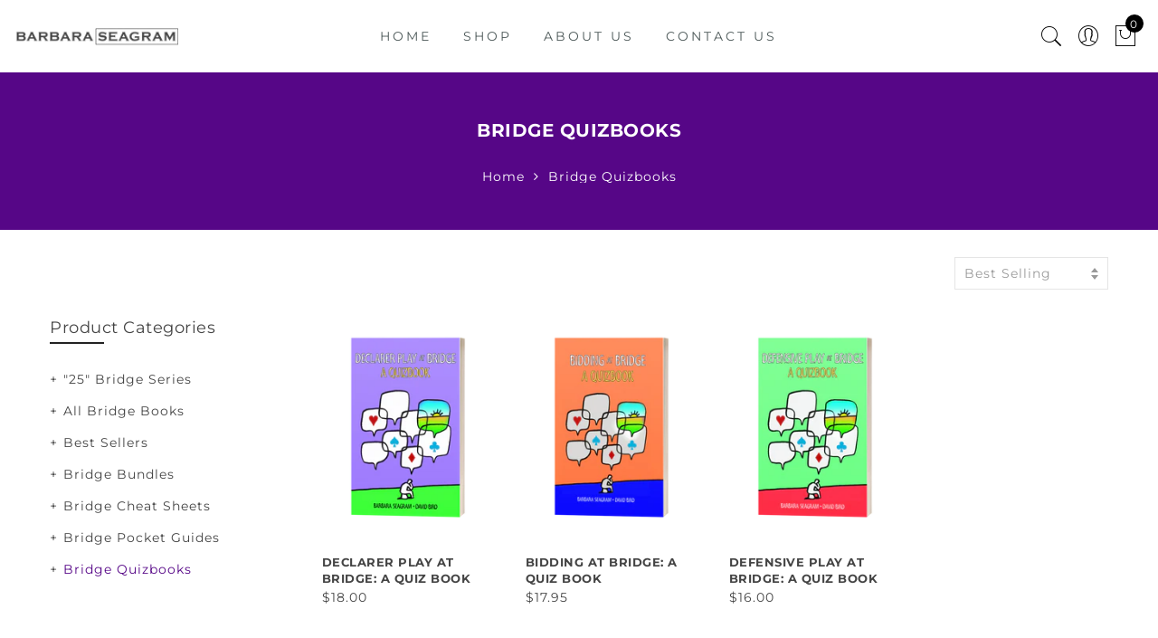

--- FILE ---
content_type: text/css
request_url: https://storeus.barbaraseagram.com/cdn/shop/t/2/assets/custom.css?v=39400910515106159241594828604
body_size: -724
content:
.jas_title_1{line-height:40px}
/*# sourceMappingURL=/cdn/shop/t/2/assets/custom.css.map?v=39400910515106159241594828604 */


--- FILE ---
content_type: text/javascript
request_url: https://storeus.barbaraseagram.com/cdn/shop/t/2/assets/jas_theme.min.js?v=52945149084445704901594828544
body_size: 17463
content:
var elessiShopify;!function($){"use strict";elessiShopify=function(){var elessiTheme={popupEffect:"mfp-move-horizontal",shopLoadMoreBtn:".btn-products-load-more.load-on-scroll:not(.loading)",ajaxLinks:".select_orderby a, .widget_product_categories a, .jas_ajaxFilter a, .jas-pagination-ajax a, .nav_filters a, .widget_product_tag_cloud a"};return{init:function(){this.clickproduct(),this.initSearchForm(),this.searchDropdown(),this.ajaxSearch(),this.initMegaMenu(),this.initDropdownMenu(),this.initPushMenu(),this.initRTLMenu(),this.initStickyMenu(),this.initfooterMenu(),this.initQuickView(),this.quickShop(),this.parallax(),this.AJAXAddToCart(),this.AJAXFormAddToCart(),this.AJAXRemoveFromCart(),this.initMiniCart(),this.stickyFooter(),this.ajaxFilters(),this.productsLoadMore(),this.productsTabs(),this.productsjasTabs(),this.promoPopup(),this.cookiesPopup(),this.initMultiScroll(),this.initCountdown(),this.initCountdown_page(),this.wcQuantityAdjust(),this.wcExtraContent(),this.backToTop(),this.initMagnificPopup(),this.initCategoryFilter(),this.wcInitPopupVideo(),this.product360Button(),this.wishList(),this.loginWishlist(),this.removeWishlist(),this.catelog_mode(),this.swatchesOnGrid(),this.swatchesOnBGGrid(),this.productImages(),this.wcPopupAddtocart(),this.shopifyWrappTable(),this.fullHeightRow(),this.initVideoBackgrounds(),this.jas_map(),this.ajaxchimp(),this.spInitSwitchLayout(),this.spInitSidebarFilter(),this.nathanDropdown(".input-dropdown-inner_pr"),this.nathanDropdown_cat(),this.spAccordion(),this.spStickySidebar(),this.categoriesAccordion(),this.nanoScroller(),this.save_note(),this.checkoutIndicator(),this.favicon_counter(nathan_settings.cart_count),this.add_sticky(),this.loginSide(),$(window).resize(),$("body").addClass("document-ready")},isMobile:function(){return/Android|iPhone|iPad|iPod|BlackBerry/i.test(navigator.userAgent||navigator.vendor||window.opera)},initCarousel:function(){$(".jas-carousel").not(".slick-initialized").slick()},shopMasonry:function(){void 0!==$.fn.isotope&&void 0!==$.fn.imagesLoaded&&$(window).resize(function(){$(".categories-masonry").each(function(e){var t=$(this),a=t.hasClass("categories-style-masonry")?".jas-item-category":".jas-col-md-3.jas-item-category";t.imagesLoaded().done(function(e){setTimeout(function(){t.isotope({resizable:!1,isOriginLeft:!$("body").hasClass("rtl"),layoutMode:"packery",packery:{gutter:0,columnWidth:a},itemSelector:".jas-item-category"})},500)})})})},initMasonry:function(){void 0!==$.fn.isotope&&void 0!==$.fn.imagesLoaded&&$(".jas-masonry").each(function(e,a){var t=$(this).data("masonry");if(void 0!==t){var s=t.selector,o=t.columnWidth,n=t.layoutMode;$(this).imagesLoaded(function(){$(a).isotope({layoutMode:n,isOriginLeft:!$("body").hasClass("rtl"),itemSelector:s,percentPosition:!0,masonry:{columnWidth:o}})}),$(".jas-filter a").click(function(){var e=$(this).data("filter"),t=$(this).parents(".jas-filter");return $(a).isotope({filter:e}),$(this).hasClass("selected")||(t.find(".selected").removeClass("selected"),$(this).addClass("selected")),!1})}})},productsLoadMore:function(){var r=!1;$(".jas-products-element").each(function(){var e=$(this);if(!e.find(".jas-products-holder").hasClass("jas-more-btn"))$("body"),e.find(".products-footer")}),elessiShopify.clickOnScrollButton(elessiTheme.shopLoadMoreBtn,!1),$(document).off("click",".btn-products-load-more:not(.loading)").on("click",".btn-products-load-more:not(.loading)",function(e){if(e.preventDefault(),!r){r=!0;var n=$(this),i=n.parent().siblings(".jas-products-holder"),t=$(this).attr("href");a(i,t,n,function(e){e=jQuery(e),console.log("xxxxx data"+e);var t=e.find("#jas_data_products").html(),a=e.find("#shopify_result_count").html(),s=e.find("#jas_data_arrow").attr("data-status"),o=e.find("#jas_section_next").attr("href");i.hasClass("jas-masonry")?l(i,t):i.append(t),i.imagesLoaded().progress(function(){elessiShopify.clickOnScrollButton(elessiTheme.shopLoadMoreBtn,!0)}),0<$(".sp_result_html").length&&$(".sp_result_html").text(a),"have-posts"==s?(n.attr("href",o),r=!1):n.hide().remove()})}});var a=function(e,t,a,s){var o=a.attr("data-id")||"t4",n=null;if("t4"!=o)var i=t.split("?page=")[1].split("&q=")[0];if(e.addClass("loading").parent().addClass("element-loading"),a.addClass("loading"),sp_nt_storage&&void 0!==o&&"t4"!==o&&(n=sessionStorage.getItem(o+"__"+i)),null===n)$.ajax({dataType:"html",type:"GET",url:t,success:function(e){s(e),sp_nt_storage&&void 0!==o&&sessionStorage.setItem(o+"__"+i,e)},error:function(e){console.log("ajax error")},complete:function(){if(e.hasClass("jas_section_eqh")&&elessiShopifyPre.resizeElements(),elessiShopify.initCountdown(),e.removeClass("loading").parent().removeClass("element-loading"),a.removeClass("loading"),nathan_settings.show_multiple_currencies&&null!==elessiShopifyPre.StorageCurrency()&&Currency.convertAll(shopCurrency,elessiShopifyPre.StorageCurrency(),".jas-products-holder span.money"),"undefined"!=typeof SPR&&nathan_settings.productreviews&&0<$(".spr-badge").length)return window.SPR.registerCallbacks(),window.SPR.initRatingHandler(),window.SPR.initDomEls(),window.SPR.loadProducts(),window.SPR.loadBadges();r=!1}});else{if(s(n),e.hasClass("jas_section_eqh")&&elessiShopifyPre.resizeElements(),elessiShopify.initCountdown(),e.removeClass("loading").parent().removeClass("element-loading"),a.removeClass("loading"),nathan_settings.show_multiple_currencies&&null!==elessiShopifyPre.StorageCurrency()&&Currency.convertAll(shopCurrency,elessiShopifyPre.StorageCurrency(),".jas-products-holder span.money"),"undefined"!=typeof SPR&&nathan_settings.productreviews&&0<$(".spr-badge").length)return window.SPR.registerCallbacks(),window.SPR.initRatingHandler(),window.SPR.initDomEls(),window.SPR.loadProducts(),window.SPR.loadBadges();r=!1}},l=function(e,t){t=$(t);e.append(t).isotope("appended",t),e.isotope("layout"),setTimeout(function(){e.isotope("layout")},100),e.imagesLoaded().progress(function(){e.isotope("layout")})}},clickOnScrollButton:function(e,t){if("function"==typeof $.waypoints){var a=$(e);t&&a.waypoint("destroy"),a.waypoint(function(){a.trigger("click")},{offset:"100%"})}},productsjasTabs:function(){$("body").hasClass("template-index")&&$("body").on("click","ul.jas_tta-tabs-list li a",function(e){e.preventDefault();var t=$(this),a=t.closest(".jas_tta-container");a.siblings(".jas_tta-panels-container").find(".jas_section_eqh");a.find("ul.jas_tta-tabs-list").find("li").removeClass("jas_active"),a.find(".jas_tta-panel.not_ajax").removeClass("jas_active"),t.closest("li").addClass("jas_active"),a.find(t.attr("href")).addClass("jas_active")})},productsTabs:function(){if($("body").hasClass("template-index")){$(".jas_tta-container").each(function(){var e=$(this),o=e.find(".jas_tta-panel-body"),n=e.find(".jas_tta-panel"),i=e.find(".jas_tta-tabs-container");e.find(".products_tabs_ajax li").on("click",function(e){e.preventDefault();var t=$(this),a=t.data("atts"),s=t.index();r(a,s,i,n,o,t,function(e){o.html(e),-1!=a.indexOf("img_size_true")&&setTimeout(function(){elessiShopifyPre.resizeElements()},400),-1!=a.indexOf("sidetoshow_")?elessiShopify.initCarousel():elessiShopify.productsLoadMore()})})});var r=function(e,t,a,s,o,n,i){var r=n.attr("data-id"),l=null;if(n.parent().find(".active-tab-title").removeClass("active-tab-title"),n.addClass("active-tab-title"),s.addClass("loading"),a.addClass("element-loading"),n.addClass("loading"),sp_nt_storage&&(l=sessionStorage.getItem(r)),null===l)$.ajax({dataType:"html",type:"GET",url:e,success:function(e){i(e),sp_nt_storage&&sessionStorage.setItem(r,e)},error:function(e){console.log("ajax error")},complete:function(){if(elessiShopify.initCountdown(),nathan_settings.show_multiple_currencies&&null!==elessiShopifyPre.StorageCurrency()&&Currency.convertAll(shopCurrency,elessiShopifyPre.StorageCurrency(),".type_jas_fea_coll_tab span.money"),"undefined"!=typeof SPR&&0<$(".spr-badge").length&&nathan_settings.productreviews)return window.SPR.registerCallbacks(),window.SPR.initRatingHandler(),window.SPR.initDomEls(),window.SPR.loadProducts(),window.SPR.loadBadges()}}).done(function(){setTimeout(function(){n.removeClass("loading"),s.removeClass("loading"),a.removeClass("element-loading")},800)});else if(i(l),elessiShopify.initCountdown(),n.removeClass("loading"),s.removeClass("loading"),a.removeClass("element-loading"),nathan_settings.show_multiple_currencies&&null!==elessiShopifyPre.StorageCurrency()&&Currency.convertAll(shopCurrency,elessiShopifyPre.StorageCurrency(),".type_jas_fea_coll_tab span.money"),"undefined"!=typeof SPR&&0<$(".spr-badge").length&&nathan_settings.productreviews)return window.SPR.registerCallbacks(),window.SPR.initRatingHandler(),window.SPR.initDomEls(),window.SPR.loadProducts(),window.SPR.loadBadges()}}},jas_currency:function(){nathan_settings.show_multiple_currencies&&null!==gl_Currency.cookie.read()&&Currency.convertAll(shopCurrency,gl_Currency.cookie.read(),'form[action="/cart/add"] span.money')},initSearchForm:function(){if("full-screen"==nathan_settings.style_search){var t=$(".header__search");$(".sf-open").on("click",function(e){e.preventDefault(),t.fadeIn(),t.find('input[type="text"]').focus()}),$("#sf-close").on("click",function(e){e.preventDefault(),t.fadeOut()})}},searchDropdown:function(){if("dropdown"==nathan_settings.style_search){var t=$("body"),e=$(".wrapper-search-dropdown");t.on("click",".gecko-search-dropdown>i",function(e){e.preventDefault(),n()?a():setTimeout(function(){o()},10)}),t.on("click",".gecko-close-search, #jas-header, #jas-content",function(e){!$(e.target).is(".gecko-close-search")&&$(e.target).closest(".wrapper-search-dropdown").length||n()&&a()});var a=function(){$("body").removeClass("gecko-search-opened"),e.removeClass("search-overlap")},s=function(e){27===e.keyCode&&(a(),t.unbind("keyup",s))},o=function(){t.bind("keyup",s),$("body").addClass("gecko-search-opened"),setTimeout(function(){e.find('input[type="text"]').focus()},300),e.addClass("search-overlap")},n=function(){return $("body").hasClass("gecko-search-opened")}}},ajaxSearch:function(){if("no"!=nathan_settings.ajax_search){var s=null;$("form.gecko-ajax-search").each(function(){$(this).find('input[name="q"]').attr("autocomplete","off").bind("keyup",function(){$(".autocomplete-suggestions").html("").hide();var e=$(this).val(),t=$(this).closest("form");if(""==e.trim())$(".autocomplete-suggestions").html("").hide();else{if("yes"==nathan_settings.ajax_search_product)var a="/search?type=product&q="+e;else a="/search?q="+e;t.addClass("search-loading"),null!=s&&s.abort(),s=jQuery.get(a+"&view=json",function(e){$(".autocomplete-suggestions").html(e)}).always(function(){nathan_settings.show_multiple_currencies&&null!==elessiShopifyPre.StorageCurrency()&&Currency.convertAll(shopCurrency,elessiShopifyPre.StorageCurrency(),".autocomplete-suggestions span.money"),setTimeout(function(){$(".autocomplete-suggestions").show(),t.removeClass("search-loading")},200)})}})}),$("body").bind("click",function(){$(".autocomplete-suggestions").hide(),$("form.gecko-ajax-search").removeClass("search-loading")})}},initPushMenu:function(){$("a.jas-push-menu-btn").on("click",function(e){e.preventDefault(),$("body").addClass("menu-opened"),$(".mask-overlay, .close-menu").on("click",function(){$("body").removeClass("menu-opened")})})},initDropdownMenu:function(){$("body").on("click",".holderr",function(e){e.preventDefault();var t=$(this).closest("li");t.hasClass("open")?(t.removeClass("open"),t.find("li").removeClass("open")):(t.addClass("open"),t.siblings("li").removeClass("open"),t.siblings("li").find("li").removeClass("open"))}),$("body").on("click",".black_menu>a",function(e){e.preventDefault(),$(this).closest("li.open").removeClass("open")}),$(".jas-canvas-menu").on("click",".jas-mobile-tabs h3",function(){if(!$(this).hasClass("active")){var e=$(this).data("tab");$(this).parent().find(".active").removeClass("active"),$(this).addClass("active"),$(".jas_ui_menu").removeClass("active"),$("#"+e).addClass("active")}})},initfooterMenu:function(){768<=$(window).width()&&!$("#jas_footer").hasClass("footer__collapsed")||$("body").on("click",".footer__collapsed .widget-title",function(e){e.preventDefault();var t=$(this).closest("aside");t.hasClass("footer-quick-links__collapsed")?t.removeClass("footer-quick-links__collapsed"):t.addClass("footer-quick-links__collapsed")})},initStickyMenu:function(){if("no"!=nathan_settings.header_sticky){var e=document.getElementById("jas-header"),t=document.getElementsByClassName("header__mid")[0],a=$(".header__mid").outerHeight(),s=$("#jas-header .header__top").outerHeight(),o=a+s;$(".admin-bar").length&&$("#wpadminbar").height();if(null!=nathan_settings&&nathan_settings.header_sticky){if(null==t)return;e.setAttribute("style","height:"+o+"px"),$(window).scroll(function(){$(this).scrollTop()>s+40?e.classList.add("header-sticky"):e.classList.remove("header-sticky")})}}},initRTLMenu:function(){var e=$(".sub-menu li"),t=e.find(" > .sub-menu");e.on("mouseenter",function(){t.length&&t.outerWidth()>$(window).outerWidth()-t.offset().left&&t.addClass("rtl-menu")})},wcQuantityAdjust:function(){String.prototype.getDecimals||(String.prototype.getDecimals=function(){var e=(""+this).match(/(?:\.(\d+))?(?:[eE]([+-]?\d+))?$/);return e?Math.max(0,(e[1]?e[1].length:0)-(e[2]?+e[2]:0)):0}),$(document).on("change keyup",".custom-qty",function(){var t,e,a=$(this),s=a.data("vid"),o=parseInt(a.val()),n=a.data("price"),i=a.attr("max");if(isNaN(o))return 0;i=isNaN(parseInt(i))?9999:parseInt(i),console.log(i),i<o&&(console.log("xxxx"+i),a.attr("value",i).val(i)),0==(o=i<o?i:o)&&(a.closest("tr").remove(),a.closest("li").remove()),t=function(e){$(".order-total .price").html(elessiShopifyPre.formatMoney(e.total_price,nathan_settings.moneyFormat)),a.closest("tr").find(".product-subtotal").html(elessiShopifyPre.formatMoney(n*o,nathan_settings.moneyFormat)),$(".cartCount").html(e.item_count),nathan_settings.show_multiple_currencies&&null!==elessiShopifyPre.StorageCurrency()&&Currency.convertAll(shopCurrency,elessiShopifyPre.StorageCurrency(),".jas_cart_page span.money"),jQuery.get("/cart?view=ship",function(e){$("#threshold_bar_page").html(e),setTimeout(function(){nathan_settings.show_multiple_currencies&&null!==elessiShopifyPre.StorageCurrency()&&Currency.convertAll(shopCurrency,elessiShopifyPre.StorageCurrency(),"#threshold_bar_page span.money")},300)})},e={type:"POST",url:"/cart/change.js",data:"quantity="+o+"&line="+s,dataType:"json",success:function(e){"function"==typeof t&&t(e)},error:function(e,t){elessiShopify.onError(e,t)}},jQuery.ajax(e)}),$(document).on("click",".plus, .minus",function(){var e=$(this).closest(".quantity").find(".qty"),t=parseFloat(e.val()),a=parseFloat(e.attr("max")),s=parseFloat(e.attr("min")),o=e.attr("step");t&&""!==t&&"NaN"!==t||(t=0),""!==a&&"NaN"!==a||(a=""),""!==s&&"NaN"!==s||(s=0),"any"!==o&&""!==o&&void 0!==o&&"NaN"!==parseFloat(o)||(o=1),$(this).is(".plus")?a&&a<=t?e.val(a):e.val((t+parseFloat(o)).toFixed(o.getDecimals())):s&&t<=s?e.val(s):0<t&&e.val((t-parseFloat(o)).toFixed(o.getDecimals())),e.trigger("change")})},backToTop:function(){var e=$("#jas-backtop");$(window).scroll(function(){$(this).scrollTop()>nathan_settings.scrollTop?e.show():e.hide()}),e.on("click",function(){return $("html, body").animate({scrollTop:0},800),!1})},initMagnificPopup:function(){0<$(".jas-magnific-image").length&&$(".jas-magnific-image").magnificPopup({type:"image",image:{verticalFit:!0},callbacks:{beforeOpen:function(){$("#jas-wrapper").after('<div class="loader"><div class="loader-inner"></div></div>')},open:function(){$(".loader").remove()}}})},initQuickView:function(){$("body").on("click",".open-quick-view",function(e){var t=$(this),a=null,s=t.data("ntid");return sp_nt_storage&&(a=sessionStorage.getItem("qv"+s)),null!==a?(t.addClass("loading"),$.magnificPopup.open({items:{src:'<div class="mfp-with-anim popup-quick-view" id="content_quickview">'+a+"</div>",type:"inline"},removalDelay:500,callbacks:{beforeOpen:function(){this.st.mainClass="mfp-move-horizontal"},open:function(){if($(".jas_section_eqh_quick").gecko_equlize({child:" .page_pr_img_size .jas-pr_metro-image-equal"}),$(".product-images-slider_on").addClass("owl-carousel").slick({rtl:$("body").hasClass("rtl"),slidesToShow:1,slidesToScroll:1,fade:!0,infinite:!1}),elessiShopify.initCountdown_page(),elessiShopify.nathanDropdown(".input-dropdown-inner_qv"),setTimeout(function(){jQuery(".gecko-scroll-quick").nanoScroller({paneClass:"gecko-scroll-pane",sliderClass:"gecko-scroll-slider",contentClass:"gecko-scroll-content-quick",preventPageScrolling:!1})},300),Shopify.PaymentButton.init(),nathan_settings.show_multiple_currencies&&null!==elessiShopifyPre.StorageCurrency()&&Currency.convertAll(shopCurrency,elessiShopifyPre.StorageCurrency(),".product-quick-view span.money"),"undefined"!=typeof SPR&&nathan_settings.productreviews&&0<$(".shopify-product-reviews-badge").length)return window.SPR.registerCallbacks(),window.SPR.initRatingHandler(),window.SPR.initDomEls(),window.SPR.loadProducts(),window.SPR.loadBadges();t.removeClass("loading")},close:function(){$("#content_quickview").empty()}}})):$.ajax({beforeSend:function(){t.addClass("loading")},url:t.attr("data-ajax"),success:function(e){$.magnificPopup.open({items:{src:'<div class="mfp-with-anim popup-quick-view" id="content_quickview">'+e+"</div>",type:"inline"},removalDelay:500,callbacks:{beforeOpen:function(){this.st.mainClass="mfp-move-horizontal"},open:function(){if($(".jas_section_eqh_quick").gecko_equlize({child:" .page_pr_img_size .jas-pr_metro-image-equal"}),$(".product-images-slider_on").addClass("owl-carousel").slick({rtl:$("body").hasClass("rtl"),slidesToShow:1,slidesToScroll:1,fade:!0,infinite:!1}),elessiShopify.initCountdown_page(),elessiShopify.nathanDropdown(".input-dropdown-inner_qv"),setTimeout(function(){jQuery(".gecko-scroll-quick").nanoScroller({paneClass:"gecko-scroll-pane",sliderClass:"gecko-scroll-slider",contentClass:"gecko-scroll-content-quick",preventPageScrolling:!1})},300),Shopify.PaymentButton.init(),nathan_settings.show_multiple_currencies&&null!==elessiShopifyPre.StorageCurrency()&&Currency.convertAll(shopCurrency,elessiShopifyPre.StorageCurrency(),".product-quick-view span.money"),"undefined"!=typeof SPR&&nathan_settings.productreviews&&0<$(".shopify-product-reviews-badge").length)return window.SPR.registerCallbacks(),window.SPR.initRatingHandler(),window.SPR.initDomEls(),window.SPR.loadProducts(),window.SPR.loadBadges();sp_nt_storage&&sessionStorage.setItem("qv"+s,e)},close:function(){$("#content_quickview").empty()}}})},complete:function(){$(".loader").remove(),t.removeClass("loading")}}),!1})},quickShop:function(){$(document).on("click",".btn-quick-shop",function(e){e.preventDefault(),$(".jas-qs-shown.jas-qs-loaded .jas-qs-close").click();var t=$(this),a=t.parents(".product").first(),s=a.find(".jas-qs-form"),o=$(this).attr("data-ajax"),n=$(this).attr("data-id"),i=null,r="btn-loading";t.hasClass(r)||(a.hasClass("jas-qs-loaded")?a.addClass("jas-qs-shown"):(t.addClass(r),a.addClass("loading-qs"),sp_nt_storage&&(i=sessionStorage.getItem("qs"+n)),null===i?$.ajax({url:o,dataType:"html",type:"GET",success:function(e){s.append(e),sp_nt_storage&&sessionStorage.setItem("qs"+n,e)},complete:function(){t.removeClass(r),a.removeClass("loading-qs"),a.addClass("jas-qs-shown jas-qs-loaded"),elessiShopify.nathanDropdown(".input-dropdown-inner_qs"+n),setTimeout(function(){jQuery(".gecko-scroll-quick-shop").nanoScroller({paneClass:"gecko-scroll-pane",sliderClass:"gecko-scroll-slider",contentClass:"gecko-scroll-content-quick-shop",preventPageScrolling:!1})},300),nathan_settings.show_multiple_currencies&&null!==elessiShopifyPre.StorageCurrency()&&Currency.convertAll(shopCurrency,elessiShopifyPre.StorageCurrency(),".variations_form_qs span.money")},error:function(){console.log("Quick Shop error")}}):(s.append(i),t.removeClass(r),a.removeClass("loading-qs"),a.addClass("jas-qs-shown jas-qs-loaded"),elessiShopify.nathanDropdown(".input-dropdown-inner_qs"+n),setTimeout(function(){jQuery(".gecko-scroll-quick-shop").nanoScroller({paneClass:"gecko-scroll-pane",sliderClass:"gecko-scroll-slider",contentClass:"gecko-scroll-content-quick-shop",preventPageScrolling:!1})},300),nathan_settings.show_multiple_currencies&&null!==elessiShopifyPre.StorageCurrency()&&Currency.convertAll(shopCurrency,elessiShopifyPre.StorageCurrency(),".variations_form_qs span.money"))))}).on("click",".jas-qs-close",function(){var e=$(this).parents(".product"),t=e.find(".jas-qs-form");e.removeClass("jas-qs-shown jas-qs-loaded"),t.html("")}),$(document.body).on("added_to_cart",function(){$(".jas-qs-close").click()})},catelog_mode:function(){if($("body").hasClass("catalog_mode_on")){$("body");var e=['<div class="added-to-cart">',"<h3>"+nathan_settings.catelog_title+"</h3>","<p>"+nathan_settings.catelog_info+"</p>","<p>"+nathan_settings.catelog_info_2+"</p>",'<a href="#" class="cate-close-popup button view-cart">'+nathan_settings.catelog_btn+"</a>","</div>"].join("");$.magnificPopup.open({callbacks:{beforeOpen:function(){this.st.mainClass=elessiTheme.popupEffect+" cart-popup-wrapper"}},items:{src:'<div id="login-wishlist" class="jas_login-wishlist white-popup popup-catelog_mode popup-added_to_cart">'+e+"</div>",type:"inline"}}),$(".jas_login-wishlist").on("click",".cate-close-popup",function(e){e.preventDefault(),$.magnificPopup.close()})}},loginWishlist:function(){nathan_settings.wishlist&&$("body").on("click",".nitro_wishlist_login",function(e){e.preventDefault();var t=$(this);t.parent().addClass("feid-in");var a=['<div class="added-to-cart">',"<p>"+nathan_settings.info_wishlist+"</p>",'<a href="#" class="btn-style-link close-popup">'+nathan_settings.continue_shopping+"</a>",'<a href="/account/login" class="button view-cart">'+nathan_settings.login+"</a>","</div>"].join("");$.magnificPopup.open({callbacks:{beforeOpen:function(){this.st.mainClass=elessiTheme.popupEffect+" cart-popup-wrapper"},close:function(){t.parent().removeClass("feid-in")}},items:{src:'<div id="login-wishlist" class="jas_login-wishlist white-popup add-to-cart-popup popup-added_to_cart">'+a+"</div>",type:"inline"}}),$(".jas_login-wishlist").on("click",".close-popup",function(e){e.preventDefault(),$.magnificPopup.close()})})},wishList:function(){nathan_settings.wishlist&&$("body").on("click",".jas_add_wishlist > a",function(e){e.preventDefault();var t=$(this),a=t.closest(".yith-wcwl-add-to-wishlist"),s=a.find(".jas_add_wishlist"),o=a.find(".jas_adding_wishlist"),n=a.find(".jas_addedbrowse_wishlist");s.hide(),o.show(),$.ajax({url:"https://nitro-wishlist.teathemes.net?shop="+Shopify.shop,type:"POST",cache:!0,data:t.data(),success:function(e,t){try{e=$.parseJSON(e)}catch(e){}"success"==e.status&&"success"==t?(n.show(),o.hide(),s.hide(),$(".jas_count_wishlist").html(function(e,t){return 1*t+1})):(o.hide(),s.show(),console.log("Error: "+e.message))},error:function(e){o.hide(),s.show(),404==e.status?alert("This feature is not available because there is no  Nitro Wishlist app installed. Please install Nitro Wishlist app first  when using Wishlist in Shop."):console.log("Error: "+e.message)}})})},removeWishlist:function(){nathan_settings.wishlist&&$("body").on("click",".remove_from_wishlist",function(e){e.preventDefault();var t=$(this),a=$(this).data("id");$.ajax({url:"https://nitro-wishlist.teathemes.net?shop="+Shopify.shop,type:"POST",data:t.data(),beforeSend:function(e){$.blockUI({message:null,css:{backgroundColor:"#fff",opacity:.6}})},success:function(e,t){try{e=$.parseJSON(e)}catch(e){}"success"==e.status&&"success"==t?($(".jas_count_wishlist").html(function(e,t){return 1*t-1}),$("#yith-wcwl-row-"+a).remove(),$(".wishlist_table > tbody > tr").length<1&&($(".wishlist_table tbody").empty(),$(".wishlist_table tbody").append('<tr><td colspan="6" class="wishlist-empty tc">'+nathan_settings.nowishlist+"</td>"))):console.log("Error: "+e.message)},error:function(e){$(".loader").remove(),console.log("Error: "+e.message)},complete:function(){setTimeout(function(){$.unblockUI()},200)}})})},wcExtraContent:function(){0<$(".jas-wc-help").length&&$(".jas-wc-help").magnificPopup({type:"inline",tLoading:'<div class="loader"><div class="loader-inner"></div></div>',removalDelay:500,callbacks:{beforeOpen:function(){this.st.mainClass="mfp-move-horizontal"}}}),0<$(".jas-sp-login").length&&$(".jas-sp-login").magnificPopup({type:"inline",tLoading:'<div class="loader"><div class="loader-inner"></div></div>',removalDelay:500,callbacks:{beforeOpen:function(){this.st.mainClass=nathan_settings.popupEffect+" promo-popup-wrapper"}}})},initMiniCart:function(){$("body").on("click",".jas-sidebar-cart > a",function(e){e.preventDefault(),$("body").addClass("cart-opened"),$(".mask-overlay, .close-cart").on("click",function(){$("body").removeClass("cart-opened")})})},loginSide:function(){$("body").on("click",".login_side_open",function(e){e.preventDefault(),$("body").addClass("login-opened"),$(".mask-overlay, .close-login").on("click",function(){$("body").removeClass("login-opened")})})},onError:function(XMLHttpRequest,textStatus){var data=eval("("+XMLHttpRequest.responseText+")"),html=['<div class="pop_up_notify pop_up_notify_error"><div class="notify_error_wrapper"><span class="icon_nt"><i class="fa fa-frown-o" aria-hidden="true"></i></span>','<span class="error_text_nt">'+data.message+": "+data.description+"</span>","</div></div>"].join("");$(".pop_up_notify_error").remove(),$("body").prepend(html)},AJAXFormAddToCart:function(){$(document).on("click",".ajax_form_cart",function(e){e.preventDefault();var a=$(this),t=a.data("ntid");a.attr("disabled","disabled").css("pointer-events","none").addClass("loading"),$.ajax({type:"POST",url:"/cart/add.js",data:a.closest("form").serialize(),dataType:"json",success:function(e){$.get("/cart?view=json",function(e,t){$(".widget_shopping_cart_content").html(e)}).always(function(){var e=parseFloat($(".widget_shopping_cart_body").data("subtotal"));$(".gecko-cart-subtotal >span").html(elessiShopifyPre.formatMoney(e,nathan_settings.moneyFormat)),$(".cartCount").html($(".widget_shopping_cart_body").data("count")),elessiShopify.favicon_counter(parseInt($(".widget_shopping_cart_body").data("count"))),elessiShopify.nanoScroller(),nathan_settings.show_multiple_currencies&&null!==elessiShopifyPre.StorageCurrency()&&(Currency.convertAll(shopCurrency,elessiShopifyPre.StorageCurrency(),".widget_shopping_cart_content span.money"),Currency.convertAll(shopCurrency,elessiShopifyPre.StorageCurrency(),".gecko-cart-subtotal  span.money")),elessiShopify.initAddToCart(t),a.removeAttr("disabled").css("pointer-events","auto").removeClass("loading")})},error:function(e,t){a.removeAttr("disabled").css("pointer-events","auto").removeClass("loading"),elessiShopify.onError(e,t)}})})},AJAXAddToCart:function(){$(document).on("click",".ajax_add_to_cart",function(e){e.preventDefault();var a=$(this),t=a.data("pid"),s=a.data("ntid");a.addClass("loading"),a.parent().addClass("fix_jas_tt"),$.ajax({type:"POST",url:"/cart/add.js",data:{quantity:1,id:t},dataType:"json",success:function(e){$.get("/cart?view=json",function(e){$(".widget_shopping_cart_content").html(e)}).always(function(){var e=parseFloat($(".widget_shopping_cart_body").data("subtotal"));$(".gecko-cart-subtotal >span").html(elessiShopifyPre.formatMoney(e,nathan_settings.moneyFormat)),$(".cartCount").html($(".widget_shopping_cart_body").data("count")),elessiShopify.favicon_counter(parseInt($(".widget_shopping_cart_body").data("count"))),elessiShopify.nanoScroller(),nathan_settings.show_multiple_currencies&&null!==elessiShopifyPre.StorageCurrency()&&(Currency.convertAll(shopCurrency,elessiShopifyPre.StorageCurrency(),".widget_shopping_cart_content span.money"),Currency.convertAll(shopCurrency,elessiShopifyPre.StorageCurrency(),".gecko-cart-subtotal  span.money")),elessiShopify.initAddToCart(s),window.Shopify&&Shopify.StorefrontExpressButtons&&nathan_settings.use_additional_checkout_buttons&&Shopify.StorefrontExpressButtons.initialize(),a.removeAttr("disabled").css("pointer-events","auto").removeClass("loading")})},error:function(e,t){a.removeClass("loading"),elessiShopify.onError(e,t)}})})},initAddToCart:function(t){var e=0;if("popup"==nathan_settings.add_to_cart_action){var a=['<div class="added-to-cart">',"<p>"+nathan_settings.added_to_cart+"</p>",'<a href="#" class="btn btn-style-link close-popup">'+nathan_settings.continue_shopping+"</a>",'<a href="/cart" class="button view-cart">'+nathan_settings.view_cart+"</a>","</div>"].join("");$.magnificPopup.open({callbacks:{beforeOpen:function(){this.st.mainClass=elessiTheme.popupEffect+"  cart-popup-wrapper"}},items:{src:'<div class="white-popup add-to-cart-popup popup-added_to_cart">'+a+"</div>",type:"inline"}}),$(".white-popup").on("click",".close-popup",function(e){e.preventDefault(),$.magnificPopup.close()})}else"popup_upsell"==nathan_settings.add_to_cart_action?$.ajax({url:"/cart/?view=upsell",dataType:"html",type:"GET",beforeSend:function(){$("body").addClass("cart__popup_opend"),$("#jas-wrapper").after('<div class="loader"><div class="loader-inner"></div></div>')},success:function(e){$.magnificPopup.open({items:{src:'<div class="mfp-with-anim product-quickview popup-quick-view cart__popup cart__popup_upsell pr"><div id="content_cart__popup_nt">'+e+"</div></div>",type:"inline"},removalDelay:500,callbacks:{beforeOpen:function(){this.st.mainClass="mfp-move-horizontal"},open:function(){elessiShopify.search_true("#upsell_nt",t,"nathan_upsell"),elessiShopify.checkoutIndicator()},change:function(){},close:function(){$("body").removeClass("cart__popup_opend"),$("#content_cart__popup_nt").empty()}}})},complete:function(){nathan_settings.show_multiple_currencies&&null!==elessiShopifyPre.StorageCurrency()&&Currency.convertAll(shopCurrency,elessiShopifyPre.StorageCurrency(),"#content_cart__popup_nt span.money"),window.Shopify&&Shopify.StorefrontExpressButtons&&nathan_settings.use_additional_checkout_buttons&&Shopify.StorefrontExpressButtons.initialize(),elessiShopify.nanoScroller(),$(".loader").remove()},error:function(){$(".loader").remove(),console.log("Quick view error")}}):"no"==nathan_settings.add_to_cart_action?document.location.href="/cart":(clearTimeout(e),0<$(".jas-sidebar-cart").length?($("body").hasClass("open_gl_quick_view")&&$.magnificPopup.close(),$(".jas-sidebar-cart > a").trigger("click")):(console.log("bb"),$("#jas-header .jas-icon-cart").addClass("display-widget"),$("body").hasClass("open_gl_quick_view")&&$.magnificPopup.close(),100<$(window).scrollTop()&&0==$("#jas-header").hasClass("header-sticky")&&$("html, body").animate({scrollTop:0},1e3),e=setTimeout(function(){$(".display-widget").removeClass("display-widget")},3500)),window.Shopify&&Shopify.StorefrontExpressButtons&&nathan_settings.use_additional_checkout_buttons&&Shopify.StorefrontExpressButtons.initialize());$("body").hasClass("open_gl_quick_view")&&$("body").removeClass("open_gl_quick_view")},AJAXRemoveFromCart:function(){$(document).on("click",".widget_shopping_cart_content .remove",function(e){e.preventDefault();var t=$(this),a=$(".widget_shopping_cart_content"),s=(t.data("remove_item"),t.data("product_id"));a.addClass("removing-process"),$.ajax({type:"POST",url:"/cart/change.js",data:"quantity=0&line="+s,dataType:"json",success:function(e){$.get("/cart?view=json",function(e){$(".widget_shopping_cart_content").html(e)}).always(function(){var e=parseFloat($(".widget_shopping_cart_body").data("subtotal"));$(".gecko-cart-subtotal >span").html(elessiShopifyPre.formatMoney(e,nathan_settings.moneyFormat)),$(".cartCount").html($(".widget_shopping_cart_body").data("count")),elessiShopify.favicon_counter(parseInt($(".widget_shopping_cart_body").data("count"))),elessiShopify.nanoScroller(),nathan_settings.show_multiple_currencies&&null!==elessiShopifyPre.StorageCurrency()&&(Currency.convertAll(shopCurrency,elessiShopifyPre.StorageCurrency(),".widget_shopping_cart_content span.money"),Currency.convertAll(shopCurrency,elessiShopifyPre.StorageCurrency(),".gecko-cart-subtotal  span.money")),window.Shopify&&Shopify.StorefrontExpressButtons&&nathan_settings.use_additional_checkout_buttons&&Shopify.StorefrontExpressButtons.initialize(),a.removeClass("removing-process")})},error:function(){elessiShopify.onError(XMLHttpRequest,textStatus)}})})},save_note:function(){nathan_settings.save_note&&$(document.body).on("change",".CartSpecialInstructions",function(){var e=$(this).val(),t=$(".widget_shopping_cart"),a=$(".checkout"),s=$(".cart__popup_upsell");t.addClass("removing-process"),s.addClass("loading"),a.attr("disabled","disabled").css("pointer-events","none"),$.ajax({type:"POST",url:"/cart/update.js",data:"note="+elessiShopify.attributeToString(e),dataType:"json",error:function(e,t){elessiShopify.onError(e,t)},complete:function(){t.removeClass("removing-process"),s.removeClass("loading"),a.removeAttr("disabled").css("pointer-events","auto")}})})},attributeToString:function(e){return"string"!=typeof e&&"undefined"===(e+="")&&(e=""),jQuery.trim(e)},initCategoryFilter:function(){0!==$(".pop_default").length&&$("body").on("click",".pop_default",function(){$(this).toggleClass("opened"),$(".jas-top-sidebar").is(":hidden")?$(".jas-top-sidebar").slideDown("slow"):$(".jas-top-sidebar").slideUp()})},wcInitPopupVideo:function(){0<$(".p-video-youtube").length&&($(".jas-popup-url").magnificPopup({disableOn:0,type:"iframe"}),$(".jas-popup-mp4").magnificPopup({disableOn:0,type:"inline"}))},product360Button:function(){$(".p-video-360 a").magnificPopup({type:"inline",mainClass:"mfp-fade",removalDelay:160,disableOn:!1,preloader:!1,fixedContentPos:!1,callbacks:{open:function(){$(window).resize()}}})},initMultiScroll:function(){elessiShopify.isMobile()||$(".jas-vertical-slide").each(function(e,t){var a=$(this).data("slide");if(void 0!==a){var s=a.speed?a.speed:700,o="true"==a.navigation,n=a.navigationPosition?a.navigationPosition:"left";$(t).multiscroll({scrollingSpeed:parseInt(s),navigation:o,navigationPosition:n})}})},spInitSwitchLayout:function(){$("body").on("click",".sp-col-switch a",function(e){e.preventDefault(),$(".jas-filter-wrap").addClass("oh");var t=$(this),a=t.data("col"),s=t.data("mobile"),o=t.closest(".sp-col-switch"),n=$(".products"),i=$(".btn-products-load-more"),r=$(".products .product"),l=r.find(".attachment-shop_catalog"),c=r.find(".jas_bg"),p=$(".products .grid-sizer");if(!t.hasClass("active")){if(0<i.length){var d=i.attr("href").replace("inajax15","inajax"+a).replace("inajax12","inajax"+a).replace("inajax6","inajax"+a).replace("inajax4","inajax"+a).replace("inajax3","inajax"+a).replace("inajax2","inajax"+a);i.attr("href",d)}if(o.find("a").removeClass("active"),t.addClass("active"),n.hasClass("metro")){var u=r.not(".metro-item"),h=n.find(".metro-item");"3"==a||"2"==a?(u.removeClass("jas-col-md-2 jas-col-md-3 jas-col-md-4 jas-col-md-6 jas-col-md-12 jas-col-md-15").addClass("jas-col-md-"+a),h.removeClass("jas-col-md-2 jas-col-md-3 jas-col-md-4 jas-col-md-6 jas-col-md-12 jas-col-md-15").addClass("jas-col-md-6")):r.removeClass("jas-col-md-2 jas-col-md-3 jas-col-md-4 jas-col-md-6 jas-col-md-12 jas-col-md-15").addClass("jas-col-md-"+a)}else r.removeClass("jas-col-md-2 jas-col-md-3 jas-col-md-4 jas-col-md-6 jas-col-md-12 jas-col-md-15").addClass("jas-col-md-"+a);r.removeClass("jas-col-xs-2 jas-col-xsd-3 jas-col-xs-4 jas-col-xs-6 jas-col-xs-12 jas-col-xs-15").addClass("jas-col-xs-"+s),p.removeClass("size-2 size-3 size-4 size-6 size-12 size-15").addClass("size-"+a),$(".products").hasClass("jas-masonry")&&(setTimeout(function(){$(".jas-filter-wrap").removeClass("oh")},500),0==c.length?l.addClass("lazyload"):(elessiShopifyPre.resizeElements(),c.addClass("lazyload")),$(".jas-masonry").isotope("layout"),setTimeout(function(){$(".jas-filter-wrap").removeClass("oh"),$(".jas-masonry").isotope("layout")},500))}})},spInitSidebarFilter:function(){0!==$(".jas_pop_sidebar").length&&$("body").on("click",".jas_pop_sidebar",function(e){$(this).toggleClass("opened"),$(".jas-filter-wrap").toggleClass("opened"),$(".close-filter").on("click",function(){$(".jas-filter-wrap").removeClass("opened"),$(".jas_pop_sidebar").removeClass("opened")}),e.preventDefault()})},spAccordion:function(){$(".sp-accordions .tab-heading").click(function(e){e.preventDefault();var t=$(this),a=t.closest(".sp-accordion"),s=t.closest(".sp-accordions");a.hasClass("active")?(a.removeClass("active"),a.find(".entry-content").stop(!0,!0).slideUp()):(s.find(".sp-accordion").removeClass("active"),a.addClass("active"),s.find(".entry-content").stop(!0,!0).slideUp(),a.find(".entry-content").stop(!0,!0).slideDown())})},spStickySidebar:function(){0<$(".jas-sidebar-sticky").length&&$(".jas-sidebar-sticky").stick_in_parent()},initCountdown:function(){$(".jas-countdown").each(function(){$(this).countdown($(this).data("time"),{elapse:!0}).on("update.countdown",function(e){var t=$(this);e.elapsed?t.html(""):$(this).html(e.strftime('<div class="pr"><span class="db cw fs__16 mt__10">%-D</span><span class="db">'+nathan_settings.countdown_days+'</span></div><div class="pr"><span class="db cw fs__16 mt__10">%H</span><span class="db">'+nathan_settings.countdown_hours+'</span></div><div class="pr"><span class="db cw fs__16 mt__10">%M</span><span class="db">'+nathan_settings.countdown_mins+'</span></div><div class="pr"><span class="db cw fs__16 mt__10">%S</span><span class="db">'+nathan_settings.countdown_sec+"</span></div>"))})})},get1dayFromNow:function(e,t,a,s){var o=60*(t+(a+Math.floor(s/60)%60)/60)*60*1e3;return new Date((new Date).valueOf()+24*e*60*60*1e3+o)},get1dayFromNow_2:function(e,t,a,s){var o=Math.floor(s/60)%60;return new Date((new Date).valueOf()+60*(t+(a+o)/60)*60*1e3)},initCountdown_page:function(){$(".jas_countdow_page").each(function(){var e=new Date,t=e+"",a=e.getFullYear()+"/"+("0"+(e.getMonth()+1)).slice(-2)+"/"+("0"+e.getDate()).slice(-2),s=$(this).data("time"),o=$(this).data("zone");if($(this).hasClass("nt_loop_deal")&&-1==t.indexOf(o)){var n,i,r=$(this).data("setttime").split(","),l=e.getHours()+("0"+e.getMinutes()).slice(-2)+("0"+e.getSeconds()).slice(-2);if(-1!=$(this).data("setttime").indexOf(",")){for(n=0;n<r.length;n++)if(i=r[n].replace(":","").replace(":","").replace(":","").replace(":",""),parseInt(i)>=parseInt(l)){s=a+" "+r[n];break}}else s=a}$(this).countdown(s,{elapse:!0}).on("update.countdown",function(e){var t=$(this);e.elapsed?t.html(""):t.html(e.strftime('<div class="block"><span class="flip-top">%-D</span><br><span class="label">'+nathan_settings.countdown_days+'</span></div><div class="block"><span class="flip-top">%H</span><br><span class="label">'+nathan_settings.countdown_hours+'</span></div><div class="block"><span class="flip-top">%M</span><br><span class="label">'+nathan_settings.countdown_mins+'</span></div><div class="block"><span class="flip-top">%S</span><br><span class="label">'+nathan_settings.countdown_sec+"</span></div>"))})})},swatchesOnGrid:function(){$("body").on("click",".jas_swatch_on_img:not(.current-swatch)",function(){var e,t,a=$(this).data("src"),s=$(this).data("dtsrc"),o=$(this).data("srcset"),n=$(this).data("aspectratio");if(void 0!==a){var i=$(this).parents(".jas-grid-item"),r=i.find("img").first(),l=r.attr("data-chksrc");$(this).parent().find(".current-swatch").removeClass("current-swatch"),$(this).addClass("current-swatch"),i.addClass("jas-swatched"),t=s,o,(e=a)!=l&&(i.addClass("loading-qs"),r.attr("src",e).attr("data-src",t).attr("data-aspectratio",n).removeClass("lazyautosizes lazyloaded").addClass("lazyload lazypreload").removeClass("lazyautosizes lazyloaded").addClass("lazyload lazypreload").one("load",function(){r.attr("data-chksrc",e),i.removeClass("loading-qs")}))}})},swatchesOnBGGrid:function(){$("body").on("click",".jas_swatch_on_bg:not(.current-swatch)",function(){var e=$(this).data("bgset"),t=$(this).data("src"),a=$(this).parents(".jas-grid-item"),s=a.find(".jas-pr-image-link"),o=s.attr("data-chksrc");$(this).parent().find(".current-swatch").removeClass("current-swatch"),$(this).addClass("current-swatch"),a.addClass("product-swatched"),t!=o&&(a.addClass("loading-image"),s.attr("data-bgset",e).removeClass("lazyautosizes lazyloaded").addClass("lazyload lazypreload").imagesLoaded({background:!0},function(){s.attr("data-chksrc",t),a.removeClass("loading-image")}))})},ajaxFilters:function(){if(!$("body").hasClass("ajax-shop-false")){var t=this;$(document).on("click",elessiTheme.ajaxLinks,function(e){var a=$(this).attr("href");e.preventDefault(),e.stopPropagation(),$.ajax({type:"GET",url:a,dataType:"html",beforeSend:function(){$("body").addClass("gecko-loading"),s()},success:function(e){var t=$(e).find(".main-page-wrapper").html();history.pushState(null,null,a),$(".main-page-wrapper").html(t)},complete:function(){if(1==$(".jas_filter_color .chosen").length){var e=$(".jas_filter_color .chosen a").attr("class");$('.swatch__list--item[data-nt="'+e.replace("bg_color_","")+'"]').trigger("click")}if(nathan_settings.show_multiple_currencies&&null!==elessiShopifyPre.StorageCurrency()&&Currency.convertAll(shopCurrency,elessiShopifyPre.StorageCurrency(),".jas-products-holder span.money"),t.shopPageInit(),t.initCountdown(),$("body").removeClass("gecko-loading"),"undefined"!=typeof SPR&&nathan_settings.productreviews&&0<$(".shopify-product-reviews-badge").length)return window.SPR.registerCallbacks(),window.SPR.initRatingHandler(),window.SPR.initDomEls(),window.SPR.loadProducts(),window.SPR.loadBadges()},error:function(e,t,a){console.log("ajax error")}})});var s=function(){if("yes"==nathan_settings.ajax_scroll)return!1;console.log("ajax_scroll");var e=$(".main-page-wrapper").offset().top-nathan_settings.ajax_scroll_offset;$("html, body").stop().animate({scrollTop:e},400)}}},shopPageInit:function(){elessiShopify.initMasonry(),nathan_settings.shop_equal_img&&setTimeout(function(){elessiShopifyPre.resizeElements()},400),setTimeout(function(){$(".jas-masonry").isotope("layout")},100),setTimeout(function(){$(".jas-masonry").isotope("layout")},2e3),this.instagram(),this.jas_pr_recent(),this.nathanDropdown_cat(),this.nanoScroller(),this.categoriesAccordion(),elessiShopify.clickOnScrollButton(elessiTheme.shopLoadMoreBtn,!1)},categoriesAccordion:function(){var e=$(".widget_product_categories").find(".product-categories"),t=$('<div class="gecko-cats-toggle" />');e.find(".cat-parent").append(t),e.on("click",".gecko-cats-toggle",function(){var e=$(this),t=e.prev();t.hasClass("list-shown")?(e.removeClass("toggle-active"),t.stop().slideUp(300).removeClass("list-shown")):(t.parent().parent().find("> li > .list-shown").slideUp().removeClass("list-shown"),t.parent().parent().find("> li > .toggle-active").removeClass("toggle-active"),e.addClass("toggle-active"),t.stop().slideDown(300).addClass("list-shown"))}),0<e.find(" > li.current-cat.cat-parent, > li.current-cat-parent").length&&e.find(" > li.current-cat.cat-parent, > li.current-cat-parent").find("> .gecko-cats-toggle").click()},customThirdParties:function(){$("body").on("click",".jas_tta-tab a",function(e){0<$(".jas-carousel").length&&setTimeout(function(){$(".jas-carousel").slick("getSlick").refresh()},50)})},productImages:function(){var e=$(".shopify-product-gallery"),t=$(".single-product-thumbnail"),a=$(".p-thumb"),s=e,o=$(".photoswipe-images"),n=".gecko-show-product-gallery";s.addClass("thumbnails-ready"),e.hasClass("image-action-popup")&&(n+=", .shopify-product-gallery__image a"),e.on("click",".shopify-product-gallery__image a",function(e){e.preventDefault()}),t.on("click",n,function(e){e.preventDefault(),$(this).attr("href");var t=l();i(r(e),t)}),o.each(function(){var s=$(this);s.on("click","a",function(e){e.preventDefault();var t=$(e.currentTarget).data("index")-1,a=c(s,[]);i(t,a)})});var i=function(e,t){var a=document.querySelectorAll(".pswp")[0];$("body").hasClass("rtl")&&(e=t.length-e-1,t=t.reverse());var s={history:!1,index:e,shareButtons:[{id:"facebook",label:nathan_settings.share_fb,url:"https://www.facebook.com/sharer/sharer.php?u={{url}}"},{id:"twitter",label:nathan_settings.tweet,url:"https://twitter.com/intent/tweet?text={{text}}&url={{url}}"},{id:"pinterest",label:nathan_settings.pin_it,url:"http://www.pinterest.com/pin/create/button/?url={{url}}&media={{image_url}}&description={{text}}"},{id:"download",label:nathan_settings.download_image,url:"{{raw_image_url}}",download:!1}],getThumbBoundsFn:function(e){}};new PhotoSwipe(a,PhotoSwipeUI_Default,t,s).init()},r=function(e){return a.hasClass("jas-carousel")||a.hasClass("jas-group-carousel")?a.find(".slick-current").index():$(e.currentTarget).parent().index()},l=function(){var o=[];return a.find(".jas_img_ptw a >img").each(function(){var e=$(this).attr("data-large_image"),t=$(this).attr("data-large_image_width"),a=$(this).attr("data-large_image_height"),s=$(this).data("caption");o.push({src:e,w:t,h:a,title:"yes"==nathan_settings.product_images_captions&&s})}),o},c=function(e,t){var a,s,o,n;return e.find("a").each(function(){a=$(this).attr("href"),s=$(this).data("width"),o=$(this).data("height"),n=$(this).attr("title"),p(t,a)||t.push({src:a,w:s,h:o,title:n})}),t},p=function(e,t){var a;for(a=0;a<e.length;a++)if(e[a].src==t)return!0;return!1};if(e.hasClass("image-action-zoom")){var d=$(".shopify-product-gallery__image img");d.find("img");d.each(function(){var e=$(this);e.attr("data-large_image_width")>$(".shopify-product-gallery__image").width()&&(e.trigger("zoom.destroy"),e.closest(".shopify-product-gallery__image").zoom({url:e.attr("data-large_image"),touch:!1}))})}},Ntproduct_grouped:function(e,t){if(0!=$(e+" table.group_table").length){var s=$(e);s.find("table.group_table .quantity:first").focus(),$("#cart-form"+t+" [max]").change(function(){var e=parseInt($(this).attr("max"),10);if(e<(parseInt($(this).val(),10)||0)){var t=['<div class="added-to-cart">',"<p>"+nathan_settings.we_only_stock.replace("[max]",e)+"</p>","</div>"].join("");$.magnificPopup.open({callbacks:{beforeOpen:function(){this.st.mainClass="mfp-move-horizontal cart-popup-wrapper"}},items:{src:'<div class="white-popup add-to-cart-popup popup-added_to_cart nt_change_cart">'+t+"</div>",type:"inline"}}),$(".white-popup").on("click",".close-popup",function(e){e.preventDefault(),$.magnificPopup.close()}),$(this).val(e)}}),s.find(".product-form_group_variants").on("change",function(){var e=$(this).find("option:selected"),t=$(this).parent().parent(),a=$(this).closest(".tr_table").find(".nt_group_quantity"),s=e.data("onsale"),o=e.data("compare"),n=e.data("price"),i=e.data("quantity"),r=e.attr("value"),l=e.data("image");a.attr("max",i).attr("data-variant-id",r).val(1).attr("value",1),t.find("img").attr("src",l);var c=elessiShopifyPre.formatMoney(n,nathan_settings.moneyFormat);if("true"===s||!0===s){var p='<del class="old-product-price">'+elessiShopifyPre.formatMoney(o,nathan_settings.moneyFormat)+"</del> ";p+='<ins class="product-price">'+c+"</ins>",t.find(".price").html(p)}else t.find(".price").html(c);nathan_settings.show_multiple_currencies&&null!==elessiShopifyPre.StorageCurrency()&&Currency.convertAll(shopCurrency,elessiShopifyPre.StorageCurrency(),".group_table tr .price span.money")}),$(document).on("click","#multi-variant-add"+t,function(e){e.preventDefault();var a=$(this),t=a.data("ntid");a.attr("disabled","disabled").css("pointer-events","none").addClass("btn--loader-active"),Shopify.queue=[],s.find(".nt_group_quantity").each(function(){var e=jQuery(this),t=e.data("variant-id"),a=e.val();0<a&&""!==t&&Shopify.queue.push({variantId:t,quantity:parseInt(a,10)||0})}),Shopify.moveAlong=function(){if(Shopify.queue.length){var e=Shopify.queue.shift();$.ajax({type:"POST",url:"/cart/add.js",data:{quantity:e.quantity,id:e.variantId},dataType:"json",success:function(e){Shopify.moveAlong()},error:function(e,t){a.removeAttr("disabled").css("pointer-events","auto").removeClass("btn--loader-active"),elessiShopify.onError(e,t)}})}else jQuery.get("/cart?view=json",function(e){$(".widget_shopping_cart_content").html(e)}).always(function(){$(".cartCount").html($(".widget_shopping_cart_body").data("count")),nathan_settings.show_multiple_currencies&&null!==elessiShopifyPre.StorageCurrency()&&(Currency.convertAll(shopCurrency,elessiShopifyPre.StorageCurrency(),".widget_shopping_cart_content span.money"),Currency.convertAll(shopCurrency,elessiShopifyPre.StorageCurrency(),".nathan-cart-subtotal span.money")),0<parseInt($(".widget_shopping_cart_body").data("count"))&&elessiShopify.initAddToCart(t),a.removeAttr("disabled").css("pointer-events","auto").removeClass("btn--loader-active")})},Shopify.moveAlong()})}},clickproduct:function(){$("body").hasClass("template-product")&&($(document).on("click",".shopify-product-rating",function(e){var t=$(this);jQuery(".reviews_tab > a,.reviews_tab .tab-heading").trigger("click"),setTimeout(function(){window.scrollTo(0,0)},1),setTimeout(function(){$("html, body").stop().animate({scrollTop:$(t.attr("href")).offset().top-100},400)},10),e.preventDefault()}),$("body").on("init",".sp-tabs-wrapper, .shopify-tabs",function(){$(".sp-tab, .shopify-tabs .sp_panel").hide().removeClass("active");var e=window.location.hash,t=window.location.href,a=$(this).find(".sp-tabs, ul.tabs").first();0<=e.toLowerCase().indexOf("comment-")||"#reviews"===e||"#tab-reviews"===e?a.find("li.reviews_tab a").click():0<t.indexOf("comment-page-")||0<t.indexOf("cpage=")?a.find("li.reviews_tab a").click():a.find("li:first a").click()}).on("click",".sp-tabs li a, ul.tabs li a",function(e){e.preventDefault();var t=$(this),a=t.closest(".sp-tabs-wrapper, .shopify-tabs");a.find(".sp-tabs, ul.tabs").find("li").removeClass("active"),a.find(".sp-tab, .sp_panel").hide().removeClass("active"),t.closest("li").addClass("active"),a.find(t.attr("href")).show().addClass("active")}),$(".sp-tabs-wrapper, .shopify-tabs").trigger("init"))},progressbar:function(e){var t=function(e,t){return Math.floor(Math.random()*(t-e+1)+e)},a=function(e,t){var a=100*t/o;t<10&&e.find(".progressbar div:first").addClass("less-than-ten"),e.find(".progressbar").addClass("active progress-striped"),setTimeout(function(){e.find(".progressbar div:first").css("width",a+"%"),e.find(".progressbar").removeClass("active progress-striped")},300)},s=$(e),o=60,n=nathan_settings.stock_from,i=nathan_settings.stock_to,r=t(n,i);s.html("");var l=s,c="<p>"+nathan_settings.stock_message_first+" <span id='nt_count_page' class='count'>"+r+"</span> "+nathan_settings.stock_message_last+"</p><div class='progressbar'><div style='width:100%'></div></div>";l.addClass("items-count"),l.html(c+l.html()),a(l,r);var p=l;setTimeout(function(){--r<1&&(r=t(n,i)),s.find(".count").css("background-color",nathan_settings.stock_bg_process),s.find(".count").css("color","#fff"),setTimeout(function(){s.find(".count").css("background-color","#fff"),s.find(".count").css("color",nathan_settings.stock_bg_process)},1800),p.find(".count").text(r),a(p,r)},10200),setInterval(function(){--r<1&&(r=t(n,i)),s.find(".count").css("background-color",nathan_settings.stock_bg_process),s.find(".count").css("color","#fff"),setTimeout(function(){s.find(".count").css("background-color","#fff"),s.find(".count").css("color",nathan_settings.stock_bg_process)},1800),p.find(".count").text(r),a(p,r)},102e3)},real_time:function(e){if(nathan_settings.real_time){var t=nathan_settings.real_time_min,a=nathan_settings.real_time_max,s=1,o=nathan_settings.real_time_max;s=Math.ceil(s),o=Math.floor(o);var n=Math.floor(Math.random()*(o-s+1))+s,i=["1","2","4","3","6","10","-1","-3","-2","-4","-6"],r="",l="",c=["10","20","15"],p=(r="",l="","");setInterval(function(){(r=Math.floor(Math.random()*i.length),l=i[r],(n=parseInt(n)+parseInt(l))<=t)&&(p=Math.floor(Math.random()*c.length),n+=c[p]);(n<1||a<n)&&(n=Math.floor(Math.random()*(o-s+1))+s),jQuery("#number_counter>span").html(parseInt(n)),jQuery(".counter_real_time").show()},nathan_settings.real_interval_time)}},flashSoldBar:function(e){var t=nathan_settings.flash_sold_min,a=nathan_settings.flash_sold_max,s=nathan_settings.flash_min_time,o=nathan_settings.flash_max_time;t=Math.ceil(t),a=Math.floor(a),s=Math.ceil(s),o=Math.floor(o);var n=Math.floor(Math.random()*(a-t+1))+t;(n=parseInt(n))<=t&&(n=t),a<n&&(n=a),jQuery(".nt_flash_total_day"+e).html(n);var i=Math.floor(Math.random()*(o-s+1))+s;(i=parseInt(i))<=s&&(i=s),o<i&&(i=o),jQuery(".nt_flash_in_hour"+e).html(i)},intThe4IP:function(o){if(null===nt_currency&&"undefined"!=typeof Storage)$.ajax({type:"get",url:"https://api.teathemes.net/currency",dataType:"json",success:function(e){var t=nathan_settings.supported_codes_ship,a=e.countryCode.toLowerCase(),s=e.country;""===t||t.indexOf(s)<0&&$(".text_ship_fea"+o).text(nathan_settings.no_shipping_text),$(".jas_flagImg"+o).html('<i class="jas_flag'+o+" animated nt_flash "+a+'"></i>'),$(".country_user_name"+o).text(s),localStorage.setItem("nt_currency",JSON.stringify(e))},error:function(){$(".jas_user_ship"+o).hide()}});else{var e=JSON.parse(nt_currency),t=nathan_settings.supported_codes_ship,a=e.countryCode.toLowerCase(),s=e.country;""===t||t.indexOf(s)<0&&$(".text_ship_fea"+o).text(nathan_settings.no_shipping_text),$(".jas_flagImg"+o).html('<i class="jas_flag'+o+" animated nt_flash "+a+'"></i>'),$(".country_user_name"+o).text(s)}},getToday:function(e,t){var a=nathan_settings.order_dayNames.split(" "),s=["01","02","03","04","05","06","07","08","09","10","11","12"],o=new Date,n=a[o.getDay()],i=o.getDate(),r=s[o.getMonth()],l=o.getFullYear();if(""!==e&&(o.setDate(i+e),n=a[o.getDay()],i=o.getDate(),r=s[o.getMonth()],l=o.getFullYear()),i<10&&(i="0"+i),"today"==t)o=l+""+r+i;else{var c=nathan_settings.order_date_format,p={ww:n,dd:i,mm:r,yyyy:l};o=p[(c=c.split(" "))[0]]+" "+p[c[1]]+"/"+p[c[2]]+"/"+p[c[3]]}return o},delivery_order:function(e){var t=$(e);if(nathan_settings.enable_delivery_option&&"#jas_product_delivery"==e){var a=new Date,s=new Date,o=$(".date_start_delivery").data("datestart"),n=$(".shipping_delivery_option .date_end_delivery").data("dateend"),i=["SUN","MON","TUE","WED","THU","FRI","SAT"];for(r=(r=nathan_settings.delivery_off_days).split(" "),-1<o&&(o-=1),-1<n&&(n-=1),a.setDate(a.getDate()+o),s.setDate(s.getDate()+n);o+=1,a.setDate(a.getDate()+1),-1<r.indexOf(i[a.getDay()]););for(;n+=1,s.setDate(s.getDate()+1),-1<r.indexOf(i[s.getDay()]););a=elessiShopify.getToday(o,""),s=elessiShopify.getToday(n,""),$(".date_start_delivery").html(a),$(".shipping_delivery_option .date_end_delivery").html(s)}if(nathan_settings.enable_delivery_order&&0<t.length){var r;a=new Date,s=new Date,n=t.parent("div").find(".date_end_delivery").data("deliveryend"),i=["SUN","MON","TUE","WED","THU","FRI","SAT"];for(r=(r=nathan_settings.delivery_off_days).split(" "),-1<n&&(n-=1),s.setDate(s.getDate()+n);n+=1,s.setDate(s.getDate()+1),-1<r.indexOf(i[s.getDay()]););s=elessiShopify.getToday(n,""),t.siblings(".date_end_delivery").html(s);var l=new Date,c=new Date(l.getFullYear()+"/"+(l.getMonth()+1)+"/"+l.getDate()+" "+nathan_settings.delivery_cutoff),p=Math.round((c-l)/6e4);p<=0&&(c.setDate(c.getDate()+1),p=Math.round((c-l)/6e4),a.setDate(a.getDate()+1));var d=Math.floor(p/60),u=Math.floor(p%60),h=a.getFullYear()+" undefined/undefined/undefined "+d+":"+u,f=new Date(h).getTime();$(e).html(d+nathan_settings.order_hours+u+nathan_settings.order_mins);var _=setInterval(function(){var e=(new Date).getTime();f-e<0&&clearInterval(_)},1e3)}},parallax:function(){if($(window).width()<=1024)$("[data-jas-parallax]").each(function(e){$(this).addClass("lazyload")});else{var e,r=window.jasParallaxSkroll=!1;window.jasParallaxSkroll&&window.jasParallaxSkroll.destroy(),$(".jas_parallax-inner").remove(),$("[data-5p-top-bottom]").removeAttr("data-5p-top-bottom data-30p-top-bottom"),$("[data-jas-parallax]").each(function(){var e,t,a,s,o=$(this).attr("data-bgset"),n=$(this).attr("data-sizes"),i=$(this).attr("data-parent-fit");r=!0,"on"===$(this).data("jasParallaxOFade")&&$(this).children().attr("data-5p-top-bottom","opacity:0;").attr("data-30p-top-bottom","opacity:1;"),e=100*$(this).data("jasParallax"),a=$("<div />").addClass("jas_parallax-inner").appendTo($(this)),s=$(this).data("jas-parallax-image"),a.addClass("lazyload"),a.css("background-image","url("+s+")"),a.attr({"data-bgset":o,"data-sizes":n,"data-parent-fit":i}),a.height(e+"%"),t=-(e-100),a.attr("data-bottom-top","top: "+t+"%;").attr("data-top-bottom","top: 0%;")}),r&&window.skrollr&&(e={forceHeight:!1,smoothScrolling:!1,mobileCheck:function(){return!1}},window.jasParallaxSkroll=skrollr.init(e),window.jasParallaxSkroll)}},jas_pr_recent:function(){if("undefined"!=typeof Storage&&0!==$(".widget_recently_viewed_products").length&&($("body").hasClass("template-collection")||$("body").hasClass("template-blog")||$("body").hasClass("template-article"))){var e=sessionStorage.getItem("widget_rencet");if(null===e){var t=localStorage.getItem("nt_recent");if(null!=t){var a=t.split(",");0<a.length&&$("#recently-viewed-products").show();var s=a.toString().replace(/,/g," OR "),o=encodeURI(s+" OR widget_rencet");$.ajax({url:"/search?view=nathan&type=product&q="+o,dataType:"html",type:"GET",success:function(e){$("#recently_wrap").html(e),sessionStorage.setItem("widget_rencet",e)},error:function(e){console.log("ajax error")},complete:function(){nathan_settings.show_multiple_currencies&&null!==elessiShopifyPre.StorageCurrency()&&Currency.convertAll(shopCurrency,elessiShopifyPre.StorageCurrency(),".widget_recently_viewed_products span.money")}})}}else $("#recently_wrap").html(e),$("#recently-viewed-products").show(),nathan_settings.show_multiple_currencies&&null!==elessiShopifyPre.StorageCurrency()&&Currency.convertAll(shopCurrency,elessiShopifyPre.StorageCurrency(),".widget_recently_viewed_products span.money")}},search_true:function(a,s,o){var e=null;if(sp_nt_storage&&(e=sessionStorage.getItem(a+s)),null===e)jQuery.ajax({url:"/search?view=nathan&type=product&q=tag:"+s+"%20OR%20"+o,dataType:"html",type:"GET",success:function(e){var t=$.trim(e);"nathan_upsell"!==o?$(a+"_wrap").html(e).addClass("jas-carousel"):-1===t.indexOf("no_pr_ntt4")&&$(a+"_wrap").html(e),sessionStorage.setItem(a+s,e)},error:function(e){console.log("ajax error")},complete:function(){if($(a+"_wrap.jas-carousel").not(".slick-initialized").slick(),setTimeout(function(){$(a).addClass("disable_loader")},300),$(a+"_wrap").hasClass("jas_section_eqh")&&setTimeout(function(){elessiShopifyPre.resizeElements()},300),elessiShopify.initCountdown(),nathan_settings.show_multiple_currencies&&null!==elessiShopifyPre.StorageCurrency()&&Currency.convertAll(nathan_settings.shop_currency,elessiShopifyPre.StorageCurrency(),a+" span.money"),"nathan_upsell"===o&&nathan_settings.show_multiple_currencies&&null!==elessiShopifyPre.StorageCurrency()&&Currency.convertAll(nathan_settings.shop_currency,elessiShopifyPre.StorageCurrency(),a+"_wrap span.money"),"undefined"!=typeof SPR&&nathan_settings.productreviews&&0<$(".spr-badge").length)return window.SPR.registerCallbacks(),window.SPR.initRatingHandler(),window.SPR.initDomEls(),window.SPR.loadProducts(),window.SPR.loadBadges()}});else{var t=$.trim(e);if("nathan_upsell"!==o?$(a+"_wrap").html(e).addClass("jas-carousel"):-1===t.indexOf("no_pr_ntt4")&&$(a+"_wrap").html(e),$(a+"_wrap.jas-carousel").not(".slick-initialized").slick(),setTimeout(function(){$(a).addClass("disable_loader")},300),$(a+"_wrap").hasClass("jas_section_eqh")&&setTimeout(function(){elessiShopifyPre.resizeElements()},300),elessiShopify.initCountdown(),nathan_settings.show_multiple_currencies&&null!==elessiShopifyPre.StorageCurrency()&&Currency.convertAll(nathan_settings.shop_currency,elessiShopifyPre.StorageCurrency(),a+" span.money"),"nathan_upsell"===o&&nathan_settings.show_multiple_currencies&&null!==elessiShopifyPre.StorageCurrency()&&Currency.convertAll(nathan_settings.shop_currency,elessiShopifyPre.StorageCurrency(),a+"_wrap span.money"),"undefined"!=typeof SPR&&nathan_settings.productreviews&&0<$(".spr-badge").length)return window.SPR.registerCallbacks(),window.SPR.initRatingHandler(),window.SPR.initDomEls(),window.SPR.loadProducts(),window.SPR.loadBadges()}},promoPopup:function(){if(!($("body").hasClass("catalog_mode_on")||"yes"!=nathan_settings.enable_popup||0==$(".gecko-promo-popup ").length||"yes"==nathan_settings.promo_popup_hide_mobile&&$(window).width()<768)){var e=!1,s=nathan_settings.promo_version,t=elessiShopify.getToday("","today"),a=localStorage.getItem("expires_gecko_popup_"+s),o=localStorage.getItem("page_popup_"+s);if(a<t&&null!==a&&(localStorage.removeItem("gecko_popup_"+s),localStorage.removeItem("expires_gecko_popup_"+s)),o||(o=0),o<nathan_settings.popup_pages)return o++,localStorage.setItem("page_popup_"+s,o),localStorage.setItem("expires_page_popup_"+s,elessiShopify.getToday(nathan_settings.expires_popup,"today")),!1;var n=function(){$.magnificPopup.open({items:{src:".gecko-promo-popup"},type:"inline",removalDelay:500,callbacks:{beforeOpen:function(){this.st.mainClass=nathan_settings.popupEffect+" promo-popup-wrapper"},open:function(){$("#hideforever_ypop").change(function(){$(this).is(":checked")?(localStorage.setItem("gecko_popup_"+s,"shown"),localStorage.setItem("expires_gecko_popup_"+s,elessiShopify.getToday(nathan_settings.expires_popup,"today"))):(localStorage.removeItem("gecko_popup_"+s),localStorage.removeItem("expires_gecko_popup_"+s))});var a=localStorage.getItem("email_popup_"+s);if(null===a&&(a="email_popup_t4_emty"),$(".frm_shopify_email").on("click",function(e){e.preventDefault(),e.stopPropagation();var t=$.trim($(this).closest("form").find(".ck_ntemail").val());-1===a.indexOf(t)&&""!==t?(sessionStorage.setItem("email_check_"+s,t.toLowerCase()),$(this).closest("form").submit()):console.log("error: email exit")}),0<$(".frm_nt_success").length){var e=sessionStorage.getItem("email_check_"+s);if(-1===a.indexOf(e)&&null!==e){elessiShopify.nt_jackpot();var t=a.concat(e);localStorage.setItem("email_popup_"+s,t),sessionStorage.removeItem("email_check_"+s)}}},close:function(){localStorage.setItem("gecko_popup_"+s,"shown"),localStorage.setItem("expires_gecko_popup_"+s,elessiShopify.getToday(nathan_settings.expires_popup,"today"))}}})};"shown"!=localStorage.getItem("gecko_popup_"+s)&&("scroll"==nathan_settings.popup_event?$(window).scroll(function(){if(e)return!1;$(document).scrollTop()>=nathan_settings.popup_scroll&&(n(),e=!0)}):setTimeout(function(){n()},nathan_settings.popup_delay)),$(".gecko-open-newsletter").on("click",function(e){e.preventDefault(),n()})}},cookiesPopup:function(){var e=nathan_settings.cookies_version,t=elessiShopify.getToday("","today"),a=localStorage.getItem("expires_cookies_law_"+e);if(a<t&&null!==a&&(localStorage.removeItem("nt_cookies_law_"+e),localStorage.removeItem("expires_cookies_law_"+e)),"accepted"!=localStorage.getItem("nt_cookies_law_"+e)){var s=$(".gecko-cookies-popup");setTimeout(function(){s.addClass("popup-display"),s.on("click",".cookies-accept-btn",function(e){e.preventDefault(),o()})},2500);var o=function(){s.removeClass("popup-display").addClass("popup-hide"),localStorage.setItem("nt_cookies_law_"+e,"accepted"),localStorage.setItem("expires_cookies_law_"+e,elessiShopify.getToday(nathan_settings.expires_cookies_law,"today"))}}},stickyFooter:function(){if($("body").hasClass("footer_sticky")&&!($(window).width()<=1024)){$("body");var e,t,a,s=$("#jas-footer"),o=s.find(".footer__top, .footer__bot"),n=s.outerHeight(),i=$("#jas-content"),r=$(document),l=$(window),c=r.outerHeight(),p=l.outerHeight(),d=function(){i.css({marginBottom:s.outerHeight()})};l.on("resize",d),l.on("scroll",function(){e=r.scrollTop(),c=r.outerHeight(),p=l.outerHeight(),t=c-(e+p),n=s.outerHeight(),a=parseFloat(t/n).toFixed(5),s.removeClass("act-sticky"),n<t||(o.css({opacity:1-a}),s.addClass("act-sticky"))}),s.imagesLoaded(function(){d()})}},nanoScroller:function(){$(window).width()<1024||$(".gecko-scroll").nanoScroller({paneClass:"gecko-scroll-pane",sliderClass:"gecko-scroll-slider",contentClass:"gecko-scroll-content",preventPageScrolling:!1})},shopifyWrappTable:function(){$(".shop_table:not(.shop_table_responsive):not(.jas-shopify-table)").wrap("<div class='jas-table-responsive'></div>")},nathanDropdown:function(r){$(r).each(function(){var a=$(this),s=a.find("> a"),o=a.find("> input"),n=a.find("> ul");function i(){a.removeClass("dd-shown"),n.slideUp(100)}$(document).click(function(e){var t=e.target;if(a.hasClass("dd-shown")&&!$(t).is(r)&&!$(t).parents().is(r))return i(),!1}),s.on("click",function(e){return e.preventDefault(),a.hasClass("dd-shown")?i():($(r+".dd-shown > ul").slideUp(100),$(r+".dd-shown").removeClass("dd-shown"),a.addClass("dd-shown"),n.slideDown(100)),!1}),n.on("click","a",function(e){e.preventDefault();var t=$(this).data("val"),a=$(this).text();0!=t?n.find("li:first-child").show():0==t&&n.find("li:first-child").hide(),s.text(a),o.val(t),i()})})},nathanDropdown_cat:function(){$(".shopify-ordering").each(function(){var a=$(this),s=a.find("> span"),o=a.find("> ul");function n(){a.removeClass("dd-shown"),o.slideUp(100)}$(document).click(function(e){var t=e.target;if(a.hasClass("dd-shown")&&!$(t).is(".shopify-ordering")&&!$(t).parents().is(".shopify-ordering"))return n(),!1}),s.on("click",function(e){return e.preventDefault(),a.hasClass("dd-shown")?n():($(".shopify-ordering.dd-shown > ul").slideUp(100),$(".shopify-ordering.dd-shown").removeClass("dd-shown"),a.addClass("dd-shown"),o.slideDown(100)),!1}),o.on("click","a",function(e){var t=$(this).text();o.find(".selected").removeClass("selected"),$(this).parent().addClass("selected"),s.text(t),n()})})},initVideoBackgrounds:function(){$(window).width()<=1024||elessiShopify.jas_initVideoBackgrounds()},fullHeightRow:function(){var e,t,a,s=$(".jas-full-height:first");s.length&&(e=$(window).height(),(t=s.offset().top)<e&&(a=100-t/(e/100),s.css("min-height",a+"vh")));$(document).trigger("jas-full-height-row",s)},jas_initVideoBackgrounds:function(){jQuery("[data-gl-video-bg]").each(function(){var e,t,a=jQuery(this);a.data("glVideoBg")?(e=a.data("glVideoBg"),(t=elessiShopify.jasExtractYoutubeId(e))&&(a.find(".jas_video-bg").remove(),elessiShopify.insertYoutubeVideoAsBackground(a,t)),jQuery(window).on("grid:items:added",function(e,t){a.has(t).length&&elessiShopify.jasResizeVideoBackground(a)})):a.find(".jas_video-bg").remove()})},insertYoutubeVideoAsBackground:function(e,t,a){if("undefined"==typeof YT||void 0===YT.Player)return 100<(a=void 0===a?0:a)?void console.warn("Too many attempts to load YouTube api"):void setTimeout(function(){elessiShopify.insertYoutubeVideoAsBackground(e,t,a++)},100);var s=e.prepend('<div class="jas_video-bg hidden-xs"><div class="inner"></div></div>').find(".inner");new YT.Player(s[0],{width:"100%",height:"100%",videoId:t,playerVars:{playlist:t,iv_load_policy:3,enablejsapi:1,disablekb:1,autoplay:1,controls:0,showinfo:0,rel:0,loop:1,wmode:"transparent"},events:{onReady:function(e){e.target.mute().setLoop(!0)}}}),elessiShopify.jasResizeVideoBackground(e),jQuery(window).bind("resize",function(){elessiShopify.jasResizeVideoBackground(e)})},jasResizeVideoBackground:function(e){var t,a,s,o,n=e.innerWidth(),i=e.innerHeight();n/i<16/9?(t=i*(16/9),a=i,s=-Math.round((t-n)/2)+"px",o=-Math.round((a-i)/2)+"px"):(a=(t=n)*(9/16),o=-Math.round((a-i)/2)+"px",s=-Math.round((t-n)/2)+"px"),t+="px",a+="px",e.find(".jas_video-bg iframe").css({maxWidth:"1000%",marginLeft:s,marginTop:o,width:t,height:a})},jasExtractYoutubeId:function(e){if(void 0===e)return!1;var t=e.match(/(?:https?:\/{2})?(?:w{3}\.)?youtu(?:be)?\.(?:com|be)(?:\/watch\?v=|\/)([^\s&]+)/);return null!==t&&t[1]},jas_map:function(){$(".gecko-gmap").each(function(e){var t=$(this),a=t.data("lat"),s=t.data("lon"),o=t.data("icon"),n=t.data("style");new Maplace({locations:[{lat:a,lon:s,title:"",html:"",icon:o,animation:google.maps.Animation.DROP}],controls_on_map:!1,title:"",map_div:t,start:1,map_options:{zoom:15,scrollwheel:!1},styles:{"Custom style":n}}).Load()})},instagram:function(){var s=null;sp_nt_storage&&(s=sessionStorage.getItem("nt_ins2")||sessionStorage.getItem("nt_ins3")||sessionStorage.getItem("nt_instagram")),null==s?$(".jas_instagram_section").each(function(e){var t=$(this),a=t.data("getby"),s=t.data("username"),r=t.data("limit"),l=t.data("target"),o=t.find(".ins-jas-carousel"),c=t.find(".jas-instagram-pics");"2"==a&&(s=t.data("accesstoken")),"no_user_name_xxx"!=s&&("2"==a?$.ajax({url:"https://api.instagram.com/v1/users/self/media/recent/?access_token="+s+"&count="+r,type:"GET",dataType:"jsonp",success:function(e){if(400==e.meta.code)console.log("instagram: "+e.meta.error_message);else{var t=e.data,n="";$.each(t,function(e,t){var a=t.images.thumbnail.url,s=t.images.low_resolution.url,o=t.images.standard_resolution.url;n+='<div class="ntacc item pr fl"><a class="db pr oh jas-pr-image-link nt_bg_lz lazyload" href="'+t.link+'" target="'+l+'" data-bgset="'+a+" 150w,"+s+" 320w,"+o+' 640w" data-parent-fit="cover"><div class="info pa tc flex ts__03 center-xs middle-xs"><span class="pr cw mgr10"><i class="fa fa-heart-o mr__5"></i>'+t.likes.count+'</span><span class="pr cw"><i class="fa fa-comments-o mr__5"></i>'+t.comments.count+"</span></div></a></div>"}),c.html(n),sp_nt_storage&&!Shopify.designMode&&sessionStorage.setItem("nt_instagram",n)}},error:function(e){console.log("ajax error")},complete:function(){void 0!==o&&o.not(".slick-initialized").slick()}}):$.ajax({url:"https://www.instagram.com/"+s+"/?__a=1",type:"GET",dataType:"json",success:function(e){try{var t=e.graphql.user.edge_owner_to_timeline_media.edges}catch(e){t=null}if(console.log(t),null!=t){var i="";$.each(t,function(e,t){if(r<=e)return 0;var a=t.node,s=a.thumbnail_resources[0].src,o=(a.thumbnail_resources[1].src,a.thumbnail_resources[2].src),n=(a.thumbnail_resources[3].src,a.thumbnail_resources[4].src);i+='<div class="item pr fl"><a class="db pr oh jas-pr-image-link nt_bg_lz lazyload" href="//instagram.com/p/'+a.shortcode+'" target="'+l+'" data-bgset="'+s+" 150w,"+o+" 320w,"+n+' 640w" data-parent-fit="cover"><div class="info pa tc flex ts__03 center-xs middle-xs"><span class="pr cw mgr10"><i class="fa fa-heart-o mr__5"></i>'+a.edge_liked_by.count+'</span><span class="pr cw"><i class="fa fa-comments-o mr__5"></i>'+a.edge_media_to_comment.count+"</span></div></a></div>"}),c.html(i),sp_nt_storage&&!Shopify.designMode&&sessionStorage.setItem("nt_ins2",i)}},error:function(e){$.ajax({url:"https://api.teathemes.net/instagram?username="+s,type:"GET",success:function(e){try{var t=e.entry_data.ProfilePage[0].user.media.nodes}catch(e){t=null}if(null!=t){var n="";$.each(t,function(e,t){if(r<=e)return 0;var a=t.thumbnail_resources[0].src,s=(t.thumbnail_resources[1].src,t.thumbnail_resources[2].src),o=(t.thumbnail_resources[3].src,t.thumbnail_resources[4].src);n+='<div class="item pr fl"><a class="db pr oh jas-pr-image-link nt_bg_lz lazyload" href="//instagram.com/p/'+t.code+'" target="'+l+'" data-bgset="'+a+" 150w,"+s+" 320w,"+o+' 640w" data-parent-fit="cover"><div class="info pa tc flex ts__03 center-xs middle-xs"><span class="pr cw mgr10"><i class="fa fa-heart-o mr__5"></i>'+t.likes.count+'</span><span class="pr cw"><i class="fa fa-comments-o mr__5"></i>'+t.comments.count+"</span></div></a></div>"}),c.html(n),sp_nt_storage&&!Shopify.designMode&&sessionStorage.setItem("nt_ins3",n)}},error:function(e){console.log("ajax error")},complete:function(){void 0!==o&&o.not(".slick-initialized").slick()}})},complete:function(){void 0!==o&&o.not(".slick-initialized").slick(),setTimeout(function(){t.addClass("disable_loader")},300)}}))}):$(".jas_instagram_section").each(function(e){var t=$(this),a=t.find(".ins-jas-carousel");t.find(".jas-instagram-pics").html(s),void 0!==a&&a.not(".slick-initialized").slick()})},initMegaMenu:function(){if(!($(window).width()<=1024)){var u=$(window),h=$("#jas-header"),e=$(".menu-section").find("ul.jas-menu"),t=e.find(" > li.menu_has_offsets");e.on("hover"," > li",function(e){a($(this))});var a=function(e){var t=e.find(" > .mega-menu"),a=$("#jas-wrapper");t.attr("style","");var s=t.outerWidth(),o=t.offset(),n=u.width(),i=a.outerWidth()+a.offset().left,r=$("body").hasClass("wrapper-boxed")||$("body").hasClass("wrapper-boxed-small")?i:n;if(s&&o){if(0<=s&&e.hasClass("menu-center")&&!h.hasClass("header-7")){console.log("center"),console.log(e);var l=o.left+s/2-n/2;t.css({left:-l});e.attr("class").split(" ").join("."),e.width()}else if($("body").hasClass("rtl")&&o.left<=0&&e.hasClass("menu_has_offsets")&&!h.hasClass("header-7")){l=-o.left;t.css({right:-l-16});e.attr("class").split(" ").join("."),e.width()}else if(o.left+s>=r&&e.hasClass("menu_has_offsets")&&!h.hasClass("header-7")){var c=o.left+s-r;t.css({left:-c-16});e.attr("class").split(" ").join("."),e.width()}if(h.hasClass("header-vertical")){var p=t.offset().top+t.outerHeight(),d=u.scrollTop()+u.outerHeight();d<p&&t.css({top:d-p-10})}}};t.each(function(){a($(this))})}},ajaxchimp:function(){function n(i,r,l){$.ajax({type:"GET",url:i.attr("action"),data:i.serialize(),cache:!1,dataType:"jsonp",jsonp:"c",contentType:"application/json; charset=utf-8",error:function(e){l.val(nathan_settings.mc_submit).html(nathan_settings.mc_submit);var t=e.replace("0 - ","").replace("1 - ","").replace("2 - ","");r.html('<div class="shopify-error">'+t+"</div>").show(100)},success:function(e){l.val(nathan_settings.mc_submit).html(nathan_settings.mc_submit);var t=e.msg.replace("0 - ","").replace("1 - ","").replace("2 - ","");if("success"!=e.result)r.html('<div class="shopify-warning">'+t+"</div>").show(100);else{var a=nathan_settings.promo_version,s=localStorage.getItem("email_popup_"+a),o=(o=$.trim(i.find(".ck_ntemail").val())).toLowerCase();if(null===s&&(s="email_popup_t4_emty"),r.html('<div class="shopify-message">'+t+"</div>").show(100),-1==s.indexOf(o)){elessiShopify.nt_jackpot();var n=s.concat(o);localStorage.setItem("email_popup_"+a,n)}}}})}$(".mail_agree").on("click",function(e){var t=$(this).closest("form"),a=t.find(".mail_agree_err"),s=t.find(".mc4wp-response:not(.mail_agree_err)"),o=$(this);return $(this).closest("form").find(":checked").length?(s.slideDown("slow"),0<$(this).closest("form.jas_ajax_mcsp").length?(e&&e.preventDefault(),a.slideUp(),o.val(nathan_settings.mc_subscribing).html(nathan_settings.mc_subscribing),void n(t,a,o)):(a.slideUp(),!0)):(s.slideUp(),a.html('<div class="shopify-error">'+nathan_settings.messenger_mail+"</div>").slideDown("slow"),!1)}),$('form.jas_ajax_mcsp [type="submit"]:not(.mail_agree)').on("click",function(e){var t=$(this).closest("form.jas_ajax_mcsp"),a=t.find(".mc4wp-response:not(.mail_agree_err)"),s=$(this);e&&e.preventDefault(),a.hide(100),s.val(nathan_settings.mc_subscribing).html(nathan_settings.mc_subscribing),n(t,a,s)})},nt_jackpot:function(){if(nathan_settings.nt_jackpot){var e=nathan_settings.arr_jackpot.split(","),t=parseInt(e[Math.floor(Math.random()*e.length)]);console.log(t),$(".nt-carousel").removeClass("slot_1 slot_2 slot_3 slot_4 slot_5 slot_6 added").addClass("nt_animate slot_"+t),setTimeout(function(){$(".nt-carousel.nt_animate").removeClass("nt_animate").addClass("added")},8e3)}},favicon_counter:function(e){"no"==nathan_settings.favicon_counter||Shopify.designMode||new Favico({animation:nathan_settings.favanimation,bgColor:nathan_settings.favbgColor,textColor:nathan_settings.favtextColor}).badge(e)},add_sticky:function(){if(!(0==$(".sticky-nt-atc").length||!nathan_settings.sticky_show_mobile&&$(window).width()<767)){if(0<$("#nt_sticky_toogle").length){var t=$("#nt_sticky_toogle"),a=$("#group_sticky");$(document).on("click",".toogle_sticky_add",function(e){e.preventDefault(),$("body").addClass("opend_sticky"),t.hide(),a.show()}),$(document).on("click","#callBackVariantsticky .close-sticky",function(e){e.preventDefault(),$("body").removeClass("opend_sticky"),t.show(),a.hide()})}var p=$("#cart_form_sticky");p.on("click",".swatch_list_sticky > .swatch_sticky",function(e){e.preventDefault();var t=$(this),a=t.data("val"),s=t.data("inventory")||"19T4",o=t.data("preoder")||!1,n=t.data("img")||"none",i=$("#pr_img_sticky>.sticky_img"),r=$("#quantity_sticky"),l=p.find(".pre_txt"),c=p.find(".add_txt");p.find("select#productselect-sticky").val(a).trigger("change"),t.parent().find(".selected").removeClass("selected"),t.addClass("selected"),"19T4"!==s?$("#number_sticky").attr("max",s):(r.addClass("hide"),$("#number_sticky").attr("max","999")),o?(l.removeClass("dn"),c.addClass("dn")):(c.removeClass("dn"),l.addClass("dn")),"none"!==n&&i.css("background-image","url("+n+")")}),$(window).scroll(function(e){$(window).scrollTop()>NTsettingspr.scrolltop?($(".sticky-nt-atc").addClass("popup-display"),$("body").addClass("add_sticky_nt")):($(".sticky-nt-atc").removeClass("popup-display"),$("body").removeClass("add_sticky_nt"))})}},checkoutIndicator:function(){"no"!=nathan_settings.use_agree_checkbox&&($(".jas_agree").click(function(){$(":checked").length?$(this).closest(".form_jas_agree").removeClass("pe_none"):$(this).closest(".form_jas_agree").addClass("pe_none")}),$("body").on("click",'[name="checkout"], [name="goto_pp"], [name="goto_gc"], .additional-checkout-buttons',function(e){if($(this).closest(".form_jas_agree").hasClass("jas_checkout")){if(!$(this).closest(".form_jas_agree").find(".jas_agree").is(":checked")){var t=['<div class="added-to-cart">',"<p>"+nathan_settings.conditions+"</p>","</div>"].join("");return $.magnificPopup.open({callbacks:{beforeOpen:function(){this.st.mainClass=elessiTheme.popupEffect+"  cart-popup-wrapper"}},items:{src:'<div class="white-popup add-to-cart-popup popup-added_to_cart jas_agree_checkout">'+t+"</div>",type:"inline"}}),$(".white-popup").on("click",".close-popup",function(e){e.preventDefault(),$.magnificPopup.close()}),!1}$(this).submit()}}))},wcPopupAddtocart:function(){function d(e,i,r){$(".cart__popup").addClass("loading"),$(".widget_shopping_cart_content").addClass("removing-process"),$.ajax({type:"POST",url:"/cart/change.js",data:"quantity="+i+"&line="+e,dataType:"json",success:function(e){jQuery.get("/cart?view=up_ajax",function(e){e=jQuery(e);var t=jQuery(e);console.log(t);var a=jQuery(t.get(0)).html(),s=jQuery(t.get(1)).html(),o=$(".cart__popup #"+r).find(".cart__popup-total .amount");$(".cart__popup #"+r).find(".cart__popup-qty--input").val(i);var n=parseFloat(o.data("price"))*i;o.html(elessiShopifyPre.formatMoney(n,nathan_settings.moneyFormat)),$("#cart__popup_total").html(a),$("#threshold_bar_popup").html(s)}).always(function(){nathan_settings.show_multiple_currencies&&null!==elessiShopifyPre.StorageCurrency()&&Currency.convertAll(shopCurrency,elessiShopifyPre.StorageCurrency(),"#content_cart__popup_nt span.money"),elessiShopify.nanoScroller(),$(".cart__popup #undo-"+r).find(".cart__popup-qty--input").val(i),$(".cart__popup").removeClass("loading"),$(".widget_shopping_cart_content").removeClass("removing-process")}),$.get("/cart?view=json",function(e){$(".widget_shopping_cart_content").html(e)}).always(function(){var e=parseFloat($(".widget_shopping_cart_body").data("subtotal"));$(".gecko-cart-subtotal >span").html(elessiShopifyPre.formatMoney(e,nathan_settings.moneyFormat)),$(".cartCount").html($(".widget_shopping_cart_body").data("count")),elessiShopify.favicon_counter(parseInt($(".widget_shopping_cart_body").data("count"))),elessiShopify.nanoScroller(),nathan_settings.show_multiple_currencies&&null!==elessiShopifyPre.StorageCurrency()&&(Currency.convertAll(shopCurrency,elessiShopifyPre.StorageCurrency(),".widget_shopping_cart_content span.money"),Currency.convertAll(shopCurrency,elessiShopifyPre.StorageCurrency(),".gecko-cart-subtotal  span.money"))})},error:function(e,t){elessiShopify.onError(e,t),$(".cart__popup").removeClass("loading"),$(".widget_shopping_cart_content").removeClass("removing-process")}})}$("body").on("click",".ajax_modal_add",function(e){e.preventDefault();var t=$(this),a=t.data("pid"),s=t.data("ntid");$(".cart__popup").addClass("loading"),$.ajax({type:"POST",url:"/cart/add.js",data:{quantity:1,id:a},dataType:"json",success:function(e){jQuery.get("/cart?view=upsell",function(e){$("#content_cart__popup_nt").html(e),elessiShopify.search_true("#upsell_nt",s,"nathan_upsell")}).always(function(e){nathan_settings.show_multiple_currencies&&null!==elessiShopifyPre.StorageCurrency()&&Currency.convertAll(shopCurrency,elessiShopifyPre.StorageCurrency(),"#content_cart__popup_nt span.money"),elessiShopify.nanoScroller(),$(".cart__popup").removeClass("loading")}),$.get("/cart?view=json",function(e){$(".widget_shopping_cart_content").html(e)}).always(function(){var e=parseFloat($(".widget_shopping_cart_body").data("subtotal"));$(".gecko-cart-subtotal >span").html(elessiShopifyPre.formatMoney(e,nathan_settings.moneyFormat)),$(".cartCount").html($(".widget_shopping_cart_body").data("count")),elessiShopify.favicon_counter(parseInt($(".widget_shopping_cart_body").data("count"))),elessiShopify.nanoScroller(),nathan_settings.show_multiple_currencies&&null!==elessiShopifyPre.StorageCurrency()&&(Currency.convertAll(shopCurrency,elessiShopifyPre.StorageCurrency(),".widget_shopping_cart_content span.money"),Currency.convertAll(shopCurrency,elessiShopifyPre.StorageCurrency(),".gecko-cart-subtotal  span.money"))})},error:function(e,t){elessiShopify.onError(e,t),$(".cart__popup").removeClass("loading")}})}),$("body").on("change",".cart__popup-qty--input",function(e){var t=$(this),a=t.attr("data-id"),s=t.attr("data-vid"),o=parseInt(t.val()),n=parseInt(t.attr("min")),i=parseInt(t.attr("step")),r=parseInt(t.attr("max")),l=!1;if(0===o){var c=parseInt(t.attr("value"));return t.val(c),t.parents(".cart__popup-item").find(".cart__popup-remove").trigger("click"),void t.closest(".mini_cart_item").find(".remove").trigger("click")}if(isNaN(o)||o<0)l=!0;else{if(r<o&&0<r)return t.val(r),void alert("Maximum Quantity: "+r);o<n?l=!0:o%i!=0?(alert("Quantity can only be purchased in multiple of "+i),l=!0):d(a,o,s)}!0===l&&t.val(1)}),$("body").on("click",".cart__popup-qty",function(e){e.preventDefault();var t=$(this),a=t.siblings(".cart__popup-qty--input"),s=a.attr("data-id"),o=a.attr("data-vid"),n=parseFloat(a.val()),i=parseFloat(a.attr("step")),r=parseFloat(a.attr("min")),l=parseFloat(a.attr("max"));if(a.trigger("focusin"),console.log(i),console.log(n),t.hasClass("cart__popup-qty--plus")){var c=n+i;if(console.log(c),l<c&&0<l)return a.val(l),void alert("Maximum Quantity: "+l)}else if(t.hasClass("cart__popup-qty--minus")){c=n-i;if(console.log(c),0===c){var p=parseInt(a.attr("value"));return a.val(p),t.parents(".cart__popup-item").find(".cart__popup-remove").trigger("click"),void t.closest(".mini_cart_item").find(".remove").trigger("click")}if(c<r)return;if(n<0)return void alert("Invalid")}console.log(s),d(s,c,o)}),$("body").on("click",".cart__popup-remove",function(e){e.preventDefault(),$(".cart__popup").addClass("loading");var t=$(this),a=t.siblings(".cart__popup-quantity").find(".cart__popup-qty--input"),o=t.find("a").attr("data-product_id"),n=t.find("a").attr("data-vid"),i=parseInt(a.val());$(".cart__popup").addClass("loading"),$.ajax({type:"POST",url:"/cart/change.js",data:"quantity=0&id="+n,dataType:"json",success:function(e){jQuery.get("/cart?view=up_ajax",function(e){}).always(function(e){e=jQuery(e);var t=jQuery(e),a=jQuery(t.get(0)).html(),s=jQuery(t.get(1)).html();$("#cart__popup_total").html(a),$("#threshold_bar_popup").html(s),$(".cart__popup #"+n).addClass("hide"),0<i?$("#"+o+" input").val(i):$(".cart__popup #"+o+" input").val(1),$("#undo-"+n).removeClass("hide"),nathan_settings.show_multiple_currencies&&null!==elessiShopifyPre.StorageCurrency()&&Currency.convertAll(shopCurrency,elessiShopifyPre.StorageCurrency(),"#content_cart__popup_nt span.money"),elessiShopify.nanoScroller(),$(".cart__popup").removeClass("loading")}),$.get("/cart?view=json",function(e){$(".widget_shopping_cart_content").html(e)}).always(function(){var e=parseFloat($(".widget_shopping_cart_body").data("subtotal"));$(".gecko-cart-subtotal >span").html(elessiShopifyPre.formatMoney(e,nathan_settings.moneyFormat)),$(".cartCount").html($(".widget_shopping_cart_body").data("count")),elessiShopify.favicon_counter(parseInt($(".widget_shopping_cart_body").data("count"))),window.Shopify&&Shopify.StorefrontExpressButtons&&nathan_settings.use_additional_checkout_buttons&&Shopify.StorefrontExpressButtons.initialize(),elessiShopify.nanoScroller(),nathan_settings.show_multiple_currencies&&null!==elessiShopifyPre.StorageCurrency()&&(Currency.convertAll(shopCurrency,elessiShopifyPre.StorageCurrency(),".widget_shopping_cart_content span.money"),Currency.convertAll(shopCurrency,elessiShopifyPre.StorageCurrency(),".gecko-cart-subtotal  span.money"))})},error:function(e,t){elessiShopify.onError(e,t),$(".cart__popup").removeClass("loading")}})}),$("body").on("click",".cart__popup-undo",function(e){e.preventDefault();var t=$(this),o=t.attr("data-id"),a=(t.attr("data-vid"),$(".cart__popup #"+o).find(".cart__popup-qty--input").val()),s=parseInt(a);$(".cart__popup").addClass("loading"),$.ajax({type:"POST",url:"/cart/add.js",data:{quantity:s,id:o},dataType:"json",success:function(e){jQuery.get("/cart?view=up_ajax",function(e){}).always(function(e){e=jQuery(e);var t=jQuery(e),a=jQuery(t.get(0)).html(),s=jQuery(t.get(1)).html();$("#cart__popup_total").html(a),$("#threshold_bar_popup").html(s),$("#undo-"+o).addClass("hide"),$(".cart__popup #"+o).removeClass("hide"),nathan_settings.show_multiple_currencies&&null!==elessiShopifyPre.StorageCurrency()&&Currency.convertAll(shopCurrency,elessiShopifyPre.StorageCurrency(),"#content_cart__popup_nt span.money"),elessiShopify.nanoScroller(),$(".cart__popup").removeClass("loading")}),$.get("/cart?view=json",function(e){$(".widget_shopping_cart_content").html(e)}).always(function(){var e=parseFloat($(".widget_shopping_cart_body").data("subtotal"));$(".gecko-cart-subtotal >span").html(elessiShopifyPre.formatMoney(e,nathan_settings.moneyFormat)),$(".cartCount").html($(".widget_shopping_cart_body").data("count")),elessiShopify.favicon_counter(parseInt($(".widget_shopping_cart_body").data("count"))),elessiShopify.nanoScroller(),nathan_settings.show_multiple_currencies&&null!==elessiShopifyPre.StorageCurrency()&&(Currency.convertAll(shopCurrency,elessiShopifyPre.StorageCurrency(),".widget_shopping_cart_content span.money"),Currency.convertAll(shopCurrency,elessiShopifyPre.StorageCurrency(),".gecko-cart-subtotal  span.money"))})},error:function(e,t){elessiShopify.onError(e,t),$(".cart__popup").removeClass("loading")}})})}}}()}(jQuery),jQuery(document).ready(function(e){(FastClick.attach(document.body),e("body").hasClass("template-product")&&(nathan_settings.has_grouped&&elessiShopify.Ntproduct_grouped(".nt_pr_grouped",""),nathan_settings.stock_countdown&&elessiShopify.progressbar(".jas_progress_bar_pr"),elessiShopify.real_time(),nathan_settings.flash_sold&&elessiShopify.flashSoldBar(""),(nathan_settings.enable_delivery_option||nathan_settings.enable_delivery_order)&&elessiShopify.delivery_order("#jas_product_delivery"),nathan_settings.use_promo_shpping&&elessiShopify.intThe4IP("")),elessiShopify.init(),e(".jas-carousel-menu").not(".slick-initialized").slick(),elessiShopify.instagram(),elessiShopify.jas_pr_recent(),0<jQuery(".jas-masonry").length&&(jQuery(".jas-masonry").isotope("layout"),setTimeout(function(){jQuery(".jas-masonry").isotope("layout")},500),setTimeout(function(){jQuery(".jas-masonry").isotope("layout")},1e3)),1==e(".jas_filter_color .chosen").length)&&e('.swatch__list--item[data-nt="'+e(".jas_filter_color .chosen a").attr("class").replace("bg_color_","")+'"]').trigger("click")}),jQuery(window).resize(function(){}),jQuery(window).load(function(){}),Shopify.designMode&&(jQuery(document).on("shopify:section:load",elessiShopify.initCountdown).on("shopify:section:unload",elessiShopify.initCountdown),jQuery(document).on("shopify:section:load",elessiShopify.fullHeightRow).on("shopify:section:unload",elessiShopify.fullHeightRow),jQuery(document).on("shopify:section:load",elessiShopify.initVideoBackgrounds).on("shopify:section:unload",elessiShopify.initVideoBackgrounds),jQuery(document).on("shopify:section:load",elessiShopify.parallax).on("shopify:section:unload",elessiShopify.parallax).on("shopify:block:select",elessiShopify.parallax).on("shopify:block:deselect",elessiShopify.parallax),jQuery(document).on("shopify:section:load",elessiShopify.instagram).on("shopify:section:unload",elessiShopify.instagram),jQuery(document).on("shopify:section:load",elessiShopify.jas_map).on("shopify:section:unload",elessiShopify.jas_map).on("shopify:block:select",elessiShopify.jas_map).on("shopify:block:deselect",elessiShopify.jas_map),jQuery(document).on("shopify:section:load",elessiShopify.initMegaMenu).on("shopify:section:unload",elessiShopify.initMegaMenu).on("shopify:block:select",elessiShopify.initMegaMenu).on("shopify:block:deselect",elessiShopify.initMegaMenu));